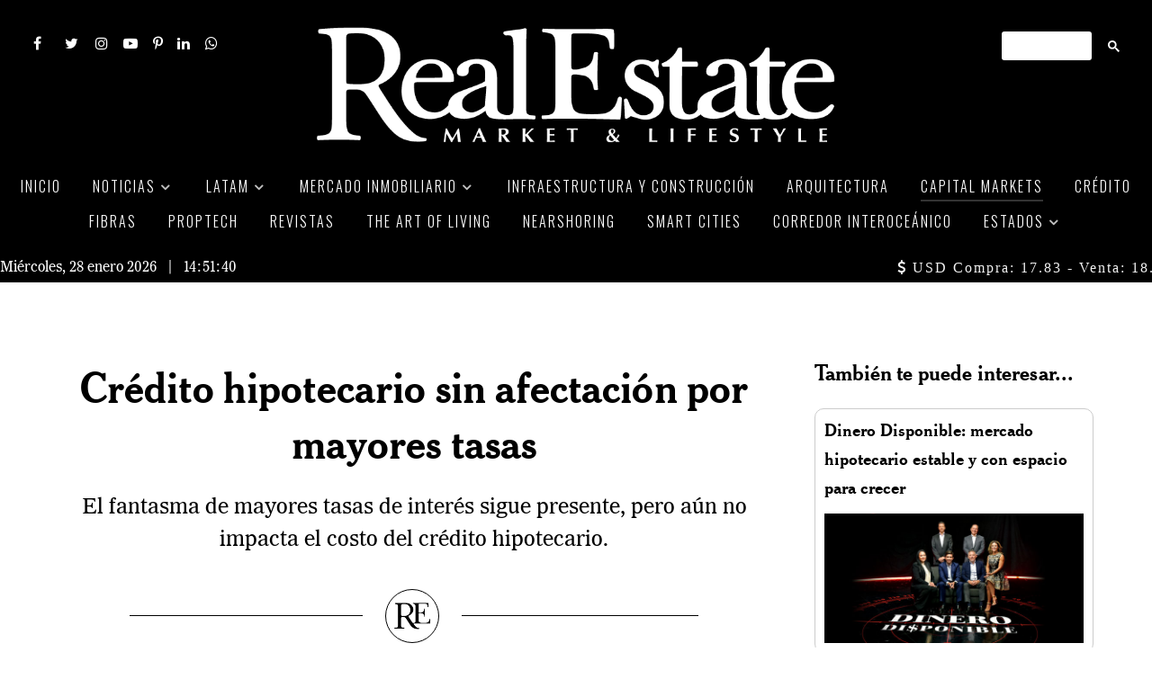

--- FILE ---
content_type: text/html; charset=utf-8
request_url: https://www.realestatemarket.com.mx/capital-markets/18749-credito-hipotecario-sin-afectacion-por-mayores-tasas
body_size: 22194
content:
                <!DOCTYPE html>
<html lang="es-ES" dir="ltr">
        <head>
    
            <meta name="viewport" content="width=device-width, initial-scale=1.0">
        <meta http-equiv="X-UA-Compatible" content="IE=edge" />
                                                <meta name="viewport" content="width=device-width, initial-scale=1" />
                                    

        
            
         <meta charset="utf-8" />
	<base href="https://www.realestatemarket.com.mx/capital-markets/18749-credito-hipotecario-sin-afectacion-por-mayores-tasas" />
	<meta name="keywords" content="Crédito hipotecario, tasas de interés, Enrique Margain, Crédito Hipotecario Scotiabank, Asociación de Bancos de México, movilidad bancaria, portabilidad bancaria, tasas de referencia, tasas de interés FED." />
	<meta name="robots" content="follow, index" />
	<meta name="description" content="El fantasma de mayores tasas de interés sigue presente, pero aún no impacta el costo del crédito hipotecario." />
	<title>Crédito hipotecario sin afectación por mayores tasas</title>
	
	<link href="/plugins/content/postlike/assets/postlike.css" rel="stylesheet" />
	<link href="/plugins/system/rokbox/assets/styles/rokbox.css" rel="stylesheet" />
	<link href="https://www.realestatemarket.com.mx/modules/mod_datetime/tmpl/default.css" rel="stylesheet" />
	<link href="/modules/mod_mh_simple_marquee/tmpl/default.css" rel="stylesheet" />
	<link href="/media/gantry5/assets/css/lightcase.css" rel="stylesheet" />
	<link href="/media/gantry5/engines/nucleus/css-compiled/nucleus.css" rel="stylesheet" />
	<link href="/templates/g5_helium/custom/css-compiled/helium_62.css" rel="stylesheet" />
	<link href="/media/gantry5/assets/css/bootstrap-gantry.css" rel="stylesheet" />
	<link href="/media/gantry5/engines/nucleus/css-compiled/joomla.css" rel="stylesheet" />
	<link href="/media/jui/css/icomoon.css" rel="stylesheet" />
	<link href="/media/gantry5/assets/css/font-awesome.min.css" rel="stylesheet" />
	<link href="/templates/g5_helium/custom/css-compiled/helium-joomla_62.css" rel="stylesheet" />
	<link href="/templates/g5_helium/custom/css-compiled/custom_62.css" rel="stylesheet" />
	<link href="/templates/g5_helium/custom/fonts/cardillac/cardillac.css" rel="stylesheet" />
	<link href="/templates/g5_helium/custom/fonts/fonts2021.css" rel="stylesheet" />
	<link href="https://fonts.googleapis.com/css?family=Oswald:200,300,400,500,600,700" rel="stylesheet" />
	<link href="/templates/g5_helium/custom/scss/animate.css" rel="stylesheet" />
	<style>
#jsemrp_1299_186{margin: auto;}section#g-navigation.h191 {
    background-color: #0E0E0E;
}
section#g-navigation.h191 .g-main-nav,
section#g-navigation.h191 .datetime,
section#g-navigation.h191 .marquee .ticker {
    background-color: #0E0E0E !important;
}
section#g-navigation.h192 {
    background-color: #0E0E0E;
}
section#g-navigation.h192 .g-main-nav,
section#g-navigation.h192 .datetime,
section#g-navigation.h192 .marquee .ticker {
    background-color: #0E0E0E !important;
}
section#g-navigation.h193 {
    background-color: #800091;
}
section#g-navigation.h193 .g-main-nav,
section#g-navigation.h193 .datetime,
section#g-navigation.h193 .marquee .ticker {
    background-color: #C716DE !important;
}
section#g-navigation.h194 {
    background-color: #0E0E0E;
}
section#g-navigation.h194 .g-main-nav,
section#g-navigation.h194 .datetime,
section#g-navigation.h194 .marquee .ticker {
    background-color: #0E0E0E !important;
}
section#g-navigation.h195 {
    /*background-color: #0E0E0E;*/
    background-color: #14282E;
}
section#g-navigation.h195 .g-main-nav,
section#g-navigation.h195 .datetime,
section#g-navigation.h195 .marquee .ticker {
    /*background-color: #0E0E0E 
!important;*/
    background-color: #0E0E0E !important;
}
section#g-navigation.h196 {
    /*background-color: #0E0E0E;*/
    background-color: #0E0E0E;
}
section#g-navigation.h196 .g-main-nav,
section#g-navigation.h196 .datetime,
section#g-navigation.h196 .marquee .ticker {
    /*background-color: #0E0E0E !important;*/
    background-color: #0E0E0E !important;
}
section#g-navigation.h197 {
    background-color: #0E0E0E;
}
section#g-navigation.h197 .g-main-nav,
section#g-navigation.h197 .datetime,
section#g-navigation.h197 .marquee .ticker {
    background-color: #0E0E0E !important;
}
section#g-navigation.h198 {
    background-color: #0E0E0E;
}
section#g-navigation.h198 .g-main-nav,
section#g-navigation.h198 .datetime,
section#g-navigation.h198 .marquee .ticker {
    background-color: #0E0E0E !important;
}
section#g-navigation.h199 {
    background-color: #0E0E0E;
}
section#g-navigation.h199 .g-main-nav,
section#g-navigation.h199 .datetime,
section#g-navigation.h199 .marquee .ticker {
    background-color: #0E0E0E !important;
}
section#g-navigation.h1910 {
    background-color: #0E0E0E;
}
section#g-navigation.h1910 .g-main-nav,
section#g-navigation.h1910 .datetime,
section#g-navigation.h1910 .marquee .ticker {
    background-color: #0E0E0E !important;
}
section#g-navigation.h1911 {
    background-color: #0E0E0E;
}
section#g-navigation.h1911 .g-main-nav,
section#g-navigation.h1911 .datetime,
section#g-navigation.h1911 .marquee .ticker {
    background-color: #0E0E0E !important;
}
section#g-navigation.h1912 {
    background-color: #0E0E0E;
}
section#g-navigation.h1912 .g-main-nav,
section#g-navigation.h1912 .datetime,
section#g-navigation.h1912 .marquee .ticker {
    background-color: #0E0E0E !important;
}
section#g-navigation.h1913 {
    background-color: #0E0E0E;
}
section#g-navigation.h1913 .g-main-nav,
section#g-navigation.h1913 .datetime,
section#g-navigation.h1913 .marquee .ticker {
    background-color: #0E0E0E  !important;
}
section#g-navigation.h1914 {
    background-color: #0E0E0E;
}
section#g-navigation.h1914 .g-main-nav,
section#g-navigation.h1914 .datetime,
section#g-navigation.h1914 .marquee .ticker {
    background-color: #0E0E0E !important;
}
section#g-navigation.h1915 {
    background-color: #0E0E0E;
}
section#g-navigation.h1915 .g-main-nav,
section#g-navigation.h1915 .datetime,
section#g-navigation.h1915 .marquee .ticker {
    background-color: #0E0E0E !important;
}
section#g-navigation.h1916 {
    background-color: #0E0E0E;
}
section#g-navigation.h1916 .g-main-nav,
section#g-navigation.h1916 .datetime,
section#g-navigation.h1916 .marquee .ticker {
    background-color: #0E0E0E !important;
}
section#g-navigation.h1917 {
    background-color: #0E0E0E;
}
section#g-navigation.h1917 .g-main-nav,
section#g-navigation.h1917 .datetime,
section#g-navigation.h1917 .marquee .ticker {
    background-color: #0E0E0E !important;
}
section#g-navigation.h1918 {
    background-color: #0E0E0E;
}
section#g-navigation.h1918 .g-main-nav,
section#g-navigation.h1918 .datetime,
section#g-navigation.h1918 .marquee .ticker {
    background-color: #0E0E0E !important;
}
section#g-navigation.h1919 {
    background-color: #0E0E0E;
}
section#g-navigation.h1919 .g-main-nav,
section#g-navigation.h1919 .datetime,
section#g-navigation.h1919 .marquee .ticker {
    background-color: #0E0E0E !important;
}
section#g-navigation.h1920 {
    background-color: #0E0E0E;
}
section#g-navigation.h1920 .g-main-nav,
section#g-navigation.h1920 .datetime,
section#g-navigation.h1920 .marquee .ticker {
    background-color: #0E0E0E !important;
}
section#g-navigation.h1921 {
    background-color: #0E0E0E;
}
section#g-navigation.h1921 .g-main-nav,
section#g-navigation.h1921 .datetime,
section#g-navigation.h1921 .marquee .ticker {
    background-color: #0E0E0E !important;
}
section#g-navigation.h1922 {
    background-color: #0E0E0E;
}
section#g-navigation.h1922 .g-main-nav,
section#g-navigation.h1922 .datetime,
section#g-navigation.h1922 .marquee .ticker {
    background-color: #0E0E0E !important;
}
section#g-navigation.h1923 {
    background-color: #0E0E0E;
}
section#g-navigation.h1923 .g-main-nav,
section#g-navigation.h1923 .datetime,
section#g-navigation.h1923 .marquee .ticker {
    background-color: #0E0E0E !important;
}
section#g-navigation.h1924 {
    background-color: #0E0E0E;
}
section#g-navigation.h1924 .g-main-nav,
section#g-navigation.h1924 .datetime,
section#g-navigation.h1924 .marquee .ticker {
    background-color: #0E0E0E !important;
}
section#g-navigation.h1925 {
    background-color: #0E0E0E;
}
section#g-navigation.h1925 .g-main-nav,
section#g-navigation.h1925 .datetime,
section#g-navigation.h1925 .marquee .ticker {
    background-color: #0E0E0E !important;
}
section#g-navigation.h1926 {
    background-color: #0E0E0E;
}
section#g-navigation.h1926 .g-main-nav,
section#g-navigation.h1926 .datetime,
section#g-navigation.h1926 .marquee .ticker {
    background-color: #0E0E0E !important;
}
section#g-navigation.h1927 {
    background-color: #0E0E0E;
}
section#g-navigation.h1927 .g-main-nav,
section#g-navigation.h1927 .datetime,
section#g-navigation.h1927 .marquee .ticker {
    background-color: #0E0E0E !important;
}
section#g-navigation.h1928 {
    background-color: #0E0E0E;
}
section#g-navigation.h1928 .g-main-nav,
section#g-navigation.h1928 .datetime,
section#g-navigation.h1928 .marquee .ticker {
    background-color: #0E0E0E !important;
}
section#g-navigation.h1929 {
    background-color: #0E0E0E;
}
section#g-navigation.h1929 .g-main-nav,
section#g-navigation.h1929 .datetime,
section#g-navigation.h1929 .marquee .ticker {
    background-color: #0E0E0E !important;
}
section#g-navigation.h1930 {
    background-color: #0E0E0E;
}
section#g-navigation.h1930 .g-main-nav,
section#g-navigation.h1930 .datetime,
section#g-navigation.h1930 .marquee .ticker {
    background-color: #0E0E0E !important;
}
section#g-navigation.h1931 {
    background-color: #0E0E0E;
}
section#g-navigation.h1931 .g-main-nav,
section#g-navigation.h1931 .datetime,
section#g-navigation.h1931 .marquee .ticker {
    background-color: #0E0E0E !important;
}/*

@keyframes animatedBackground {
  from {
    background-position: 0 0;
  }
  to {
    background-position: 100% 0;
  }
}
section#g-navigation .g-grid:nth-child(2) {
    width: 100%;
    height: 50vh;
    background-image: url(/images/articles/139-30-anios-de-desarrollo-inmobiliario/linea-del-tiempo-edificios.png);
    background-position: 0px 0px;
    background-size: cover;
    animation: animatedBackground 180s linear infinite alternate;
}

*/h1, h2, h3, h4, h5 {
    font-family: "rem-cheltenham", georgia, 'times new roman', times,serif;
    font-weight: 700;
    line-height: 1.3;
    letter-spacing: 0.15px;
}body {
    font-family: rem-imperial, georgia, 'times new roman', times,serif;
    font-weight: 400;
}table th, table td {
    border: 1px solid #dddddd;
}

table tbody > tr:nth-child(odd) > td, table tbody > tr:nth-child(odd) > th {
    background-color: #f9f9f9;
}

table tbody tr:nth-child(2n+1) td, table tbody tr:nth-child(2n+1) th {
    background: #eceff3;
}

.gsc-control-cse table tbody tr:nth-child(2n+1) td, table tbody tr:nth-child(2n+1) th {
    background: transparent;
}

table caption + thead tr:first-child th, table caption + tbody tr:first-child th, table caption + tbody tr:first-child td, table colgroup + thead tr:first-child th, table colgroup + tbody tr:first-child th, table colgroup + tbody tr:first-child td, table thead:first-child tr:first-child th, table tbody:first-child tr:first-child th, table tbody:first-child tr:first-child td {
    border-top: 0;
}

table thead:first-child tr:first-child > th:first-child, table tbody:first-child tr:first-child > td:first-child, table tbody:first-child tr:first-child > th:first-child {
    -webkit-border-top-left-radius: 4px;
    border-top-left-radius: 4px;
    -moz-border-radius-topleft: 4px;
}

table thead:first-child tr:first-child > th:last-child, table tbody:first-child tr:first-child > td:last-child, table tbody:first-child tr:first-child > th:last-child {
    -webkit-border-top-right-radius: 4px;
    border-top-right-radius: 4px;
    -moz-border-radius-topright: 4px;
}dl.article-info dd.createdby {
  display: block;
  text-align: center;
}
dl.article-info dd.createdby span {
  font-weight: 700;
}
span.icon-calendar {
  display: none !important;
}
div.page-header h2 {
  font-size: 3rem;
  line-height: 1.3;
  text-align: center;
}
div.intro p {
  font-size: 1.5rem;
  line-height: 1.5;
  text-align: center;
  font-weight: 300;
}
div.intro p b {
  font-weight: 300;
}
table p {
    text-indent: 0 !important;
}
div[itemprop="articleBody"] p {
  font-size: 1.25rem;
  line-height: 1.3;
  font-weight: 400;
  letter-spacing: 0.15px;
  text-indent: 1rem;
}
div[itemprop="articleBody"] p.first_paragraph {
    text-indent: 0;
}
div[itemprop="articleBody"] p[style] {
    font-weight: 400 !important;
}
div[itemprop="articleBody"] p img {
  display: block;
  margin: 0 auto;
}
span.firstWord {
  font-size: 2rem;
  line-height: 1;
}
.capital_letter {
  float: left;
  font-size: 7rem;
  line-height: 80px;
  padding-top: 4px;
  padding-right: 8px;
  padding-left: 3px;
  padding-bottom: 10px;
  font-family: "rem-cheltenham", georgia, 'times new roman', times,serif;
  font-weight: 700;
}/* Adding Font DomaineDisplay-Regular */

@font-face {
    font-family: 'DomaineDisplay-Regular';
    src: url('../templates/g5_helium/custom/fonts/DomaineDisplayWeb-Regular.eot');
    src: url('../templates/g5_helium/custom/fonts/DomaineDisplayWeb-Regular.eot?#iefix') format('embedded-opentype'),
         url('../templates/g5_helium/custom/fonts/DomaineDisplayWeb-Regular.woff2') format('woff2'),
         url('../templates/g5_helium/custom/fonts/DomaineDisplayWeb-Regular.woff') format('woff'),
         url('../templates/g5_helium/custom/fonts/DomaineDisplayWeb-Regular.ttf') format('truetype'),
         url('../templates/g5_helium/custom/fonts/DomaineDisplayWeb-Regular.svg#DomaineDisplay-Regular') format('svg');
}/* Adding Font DomaineDisplay-RegularItalic */

@font-face {
    font-family: 'DomaineDisplay-RegularItalic';
    src: url('../templates/g5_helium/custom/fonts/DomaineDisplayWeb-RegularItalic.eot');
    src: url('../templates/g5_helium/custom/fonts/DomaineDisplayWeb-RegularItalic.eot?#iefix') format('embedded-opentype'),
         url('../templates/g5_helium/custom/fonts/DomaineDisplayWeb-RegularItalic.woff2') format('woff2'),
         url('../templates/g5_helium/custom/fonts/DomaineDisplayWeb-RegularItalic.woff') format('woff'),
         url('../templates/g5_helium/custom/fonts/DomaineDisplayWeb-RegularItalic.ttf') format('truetype'),
         url('../templates/g5_helium/custom/fonts/DomaineDisplayWeb-RegularItalic.svg#DomaineDisplay-Regular') format('svg');
}/* Adding Font GTWalsheimPro-Light */

@font-face {
    font-family: 'GTWalsheimPro-Light';
    src: url('../templates/g5_helium/custom/fonts/GTWalsheimPro-Light.eot');
    src: url('../templates/g5_helium/custom/fonts/GTWalsheimPro-Light.eot?#iefix') format('embedded-opentype'),
         url('../templates/g5_helium/custom/fonts/GTWalsheimPro-Light.woff2') format('woff2'),
         url('../templates/g5_helium/custom/fonts/GTWalsheimPro-Light.woff') format('woff'),
         url('../templates/g5_helium/custom/fonts/GTWalsheimPro-Light.ttf') format('truetype'),
         url('../templates/g5_helium/custom/fonts/GTWalsheimPro-Light.svg#GTWalsheimPro-Light') format('svg');
}/* Adding Font GTWalsheimPro-Bold */

@font-face {
    font-family: 'GTWalsheimPro-Bold';
    src: url('../templates/g5_helium/custom/fonts/GTWalsheimPro-Bold.eot');
    src: url('../templates/g5_helium/custom/fonts/GTWalsheimPro-Bold.eot?#iefix') format('embedded-opentype'),
         url('../templates/g5_helium/custom/fonts/GTWalsheimPro-Bold.woff2') format('woff2'),
         url('../templates/g5_helium/custom/fonts/GTWalsheimPro-Bold.woff') format('woff'),
         url('../templates/g5_helium/custom/fonts/GTWalsheimPro-Bold.ttf') format('truetype'),
         url('../templates/g5_helium/custom/fonts/GTWalsheimPro-Bold.svg#GTWalsheimPro-Bold') format('svg');
}/* Adding Font Cheltenham BT-Bold Headline */

@font-face {
    font-family: 'CheltenhamBT-BoldHeadline';
    src: url('../templates/g5_helium/custom/fonts/cheltenhambt-boldheadline.eot');
    src: url('../templates/g5_helium/custom/fonts/cheltenhambt-boldheadline.eot?#iefix') format('embedded-opentype'),
         url('../templates/g5_helium/custom/fonts/cheltenhambt-boldheadline.woff2') format('woff2'),
         url('../templates/g5_helium/custom/fonts/cheltenhambt-boldheadline.woff') format('woff'),
         url('../templates/g5_helium/custom/fonts/cheltenhambt-boldheadline.ttf') format('truetype'),
         url('../templates/g5_helium/custom/fonts/cheltenhambt-boldheadline.svg#CheltenhamBT-BoldHeadline') format('svg');
}/* Adding Font Imperial BT-Roman */

@font-face {
    font-family: 'ImperialBT-Roman';
    src: url('../templates/g5_helium/custom/fonts/imperialbt-roman.eot');
    src: url('../templates/g5_helium/custom/fonts/imperialbt-roman.eot?#iefix') format('embedded-opentype'),
         url('../templates/g5_helium/custom/fonts/imperialbt-roman.woff2') format('woff2'),
         url('../templates/g5_helium/custom/fonts/imperialbt-roman.woff') format('woff'),
         url('../templates/g5_helium/custom/fonts/imperialbt-roman.ttf') format('truetype'),
         url('../templates/g5_helium/custom/fonts/imperialbt-roman.svg#ImperialBT-Roman') format('svg');
}/* Adding Font Portrait Bold */

@font-face {
    font-family: 'Portrait-Bold';
    src: url('../templates/g5_helium/custom/fonts/PortraitWebBold.eot');
    src: url('../templates/g5_helium/custom/fonts/PortraitWebBold.eot?#iefix') format('embedded-opentype'),
         url('../templates/g5_helium/custom/fonts/PortraitWebBold.woff') format('woff'),
         url('../templates/g5_helium/custom/fonts/PortraitWebBold.ttf') format('truetype'),
         url('../templates/g5_helium/custom/fonts/PortraitWebBold.svg#Portrait-Bold') format('svg');
}/* Adding Font Portrait Regular */

@font-face {
    font-family: 'Portrait-Regular';
    src: url('../templates/g5_helium/custom/fonts/PortraitWebRegular.eot');
    src: url('../templates/g5_helium/custom/fonts/PortraitWebRegular.eot?#iefix') format('embedded-opentype'),
         url('../templates/g5_helium/custom/fonts/PortraitWebRegular.woff') format('woff'),
         url('../templates/g5_helium/custom/fonts/PortraitWebRegular.ttf') format('truetype'),
         url('../templates/g5_helium/custom/fonts/PortraitWebRegular.svg#Portrait-Regular') format('svg');
}/* Adding Font Darby Sans Semibold */

@font-face {
    font-family: 'Darby-Sans-Semibold';
    src: url('../templates/g5_helium/custom/fonts/Darby-Sans-Text-Web-Semibold.eot');
    src: url('../templates/g5_helium/custom/fonts/Darby-Sans-Text-Web-Semibold.eot?#iefix') format('embedded-opentype'),
         url('../templates/g5_helium/custom/fonts/Darby-Sans-Text-Web-Semibold.woff') format('woff'),
         url('../templates/g5_helium/custom/fonts/Darby-Sans-Text-Web-Semibold.ttf') format('truetype'),
         url('../templates/g5_helium/custom/fonts/Darby-Sans-Text-Web-Semibold.svg#Darby-Sans-Semibold') format('svg');
}/* Adding Font Darby Sans Regular */

@font-face {
    font-family: 'Darby-Sans-Regular';
    src: url('../templates/g5_helium/custom/fonts/Darby-Sans-Text-Web-Regular.eot');
    src: url('../templates/g5_helium/custom/fonts/Darby-Sans-Text-Web-Regular.eot?#iefix') format('embedded-opentype'),
         url('../templates/g5_helium/custom/fonts/Darby-Sans-Text-Web-Regular.woff') format('woff'),
         url('../templates/g5_helium/custom/fonts/Darby-Sans-Text-Web-Regular.ttf') format('truetype'),
         url('../templates/g5_helium/custom/fonts/Darby-Sans-Text-Web-Regular.svg#Darby-Sans-Regular') format('svg');
}.copyrightyannt {
    display:none;
}
.rt-center {
  text-align: center;
}

ul.category.list-striped h3 {
  line-height: 1.3;
}

.list-date {
    font-family: "Merriweather Sans";
    font-weight: 300;
    font-size: 0.6rem;
    line-height: 1.5;
    text-transform: uppercase;
}

.lead {
  font-size: 1.3rem;
}
.g-social a {
    color: #ffffff !important;
}
.nofulltextimage .item-image {
display: none;
}
h6 {
    font-size: 1.6rem;
    line-height: 2.2rem;
    color: black;
    font-weight: bold;
}
h5 {
    font-size: 2rem;
    line-height: 2.5rem;
    color: black;
    font-weight: bold;
    font-style: italic;
}
.photo_caption {
    font-size: 0.8em !important;
    font-style: italic;
    letter-spacing: 0.5px !important;
    display: block;
    line-height: 150% !important;
    margin-top: 5px;
}
.photo_caption small, .credits {
    font-family: Arial,Helvetica,sans-serif;
    text-transform: uppercase;
    font-size: 0.6em;
    font-style: normal;
    display: block;
}
.cull2-l, .cull2-r, .cull {
    font-size: 18px;
    font-weight: 300;
    line-height: 150%;
    margin-bottom: 0;
    color: #444444;
    text-align: center;
    width: 80%;
    margin: 20px auto 20px auto;
}
.cull small {
    display: block;
    text-align: right;
    font-size: 14px;
}
@media (max-width: 480px) {
    .cull2-l, .cull2-r, .cull {
        width: 100%;
    }
}
.mosaic .sprocket-mosaic-item .sprocket-padding {
    min-height: 295px;
}
.mosaic-revistas .sprocket-mosaic-item .sprocket-padding {
    min-height: 420px;
}
@media (max-width: 47.93rem) {
 .sprocket-strips-container.cols-3 li,
 .sprocket-strips-container.cols-4 li,
 .sprocket-strips-container.cols-5 li,
 .sprocket-strips-container.cols-6 li,
 .sprocket-strips-container.cols-7 li,
 .sprocket-strips-container.cols-8 li,
 .sprocket-strips-container.cols-9 li {
  width:100% !important;
 }
 .sprocket-mosaic-columns-1 > li,
 .sprocket-mosaic-columns-2 > li,
 .sprocket-mosaic-columns-3 > li,
 .sprocket-mosaic-columns-4 > li,
 .sprocket-mosaic-columns-5 > li,
 .sprocket-mosaic-columns-6 > li {
  width:100% !important;
 }
}/*google search*/

.gsc-search-button {
    height: 25px !important;
    margin-left: -5px !important;
    margin-top: 0 !important;
    padding: 5px !important;
    width: 25px !important;
    border-radius: 13px !important;
    border: none;
}
.cse input.gsc-search-button, input.gsc-search-button, .cse .gsc-search-button-v2, .gsc-search-button-v2 {
    background-image: none !important;
    background-color: #000000 !important;
	  border-color: #000000 !important;
}
.gsc-input-box input {
    color: #ffffff;
}
.gsc-input input[type="text"]:focus, .gsc-input input[type="text"]:hover {
    box-shadow: none !important;
}
.gsc-input input[type="text"] {
    color: #ffffff;
    background: rgba(255, 255, 255, 0.5) none repeat !important;
}
.gsc-input input[type="text"]:focus {
    color: #000000;
}
.gsst_a {
    display: none !important;
}
td.gsib_a, td.gsib_b {
    padding: 0;
    border: none;
}
table.gsc-input {
    border: none;
}
div.gsc-input-box {
    border: none;
    padding-left: 0.25rem;
    border-radius: 3px;
}
td.gsc-input {
    padding: 0;
    border: 0;
}
.cse .gsc-control-cse, .gsc-control-cse {
  border: none !important;
  background: none !important;
  padding: 0.5rem 0 0 !important;
}
form.gsc-search-box {
  margin: 0 !important;
}
table.gsc-search-box {
  margin: 0 !important;
  border: none !important;
}
.gsc-result .gs-title {
    height: 1.6em !important;
}.at4-share-title {
  font-size: 0.5rem;
  color: #000;
  letter-spacing: 1px;
  text-transform: uppercase;
}.gsc-control-cse .gs-result .gs-title {
  font-family: 'Merriweather' !important;
  font-size: 1.3rem !important;
  color: #323232 !important;
  text-decoration: none !important;
}
.gs-webResult div.gs-visibleUrl-long {
  color: #666 !important;
  font-family: 'Merriweather Sans';
  font-size: 0.8rem
}
.gs-web-image-box-landscape img.gs-image {
  max-width: 150px !important;
  max-height: 150px !important;
}
.gs-image-box.gs-web-image-box.gs-web-image-box-landscape {
    width: 150px !important;
}
.gsc-preview-reviews, .gsc-control-cse .gs-snippet, .gsc-control-cse .gs-promotion em, .gsc-control-cse .gs-snippet, .gsc-control-cse .gs-promotion em {
  font-family: 'Merriweather Sans';
  font-size: 1rem
}
.gsc-table-result td, table.gsc-table-result {
  border: none !important;
}.g-main-nav {
  background-color: #000000;
}
.g-main-nav .g-toplevel > li > .g-menu-item-container, .g-main-nav .g-sublevel > li > .g-menu-item-container {
    font-weight: 300;
    text-align: center;
    font-family: 'Oswald';
    letter-spacing: 2px;
    text-transform: uppercase;
}
#g-navigation .g-main-nav {
    text-align: center;
    font-family: 'Oswald';
    font-size: 0.8rem;
}
.mainmenu .g-content {
    margin: 0;
    padding: 0 0 1rem 0;
}
#g-navigation .g-main-nav .g-toplevel > li {
    margin: 0 1rem;
}.mm-strips h4.sprocket-strips-s-title a {
    font-size: 1rem;
    line-height: 1;
    font-family: 'Roboto Slab';
    font-weight: 400;
    word-break: normal;
    text-transform: initial;
    letter-spacing: 1px;
}
.mm-strips .sprocket-strips-s-infos {
    font-size: 0.75rem;
    font-family: 'Roboto';
    font-weight: 300;
    text-transform: initial;
    letter-spacing: 1px;
}
.mm-strips .sprocket-strips-s-infos span.author {
    font-weight: 500;
}
.mm-strips .sprocket-strips-s-content .readon {
  display: none;
}
.mainmenu ul li.menu-level1 {
    margin: 20px 0;
}
.mainmenu ul li.menu-level1:first-child {
    margin-top: 5px;
}.g-logo.g-logo-helium img, .g-logo.g-logo-helium svg {
    max-height: 150px;
}
.g-logo img, .g-logo svg {
    margin: auto;
}
/*          < Tablet          */
@media (max-width: 47.938rem) {
  #g-navigation .g-social-header .g-social {
    text-align: center !important;
    margin: 0;
    padding: 0;
  }
}#g-navigation .g-social-header .g-social {
    text-align: left;
}.clear {
    clear: both;
}.icon-re-cont {
  border-bottom: 1px solid #000;
  margin-bottom: 50px;
  width: 80%;
  height: 50px;
  display: flex;
  justify-content: center;
  align-items: center;
  margin: 0 auto 80px
}
.icon-re {
  width: 60px;
  height: 60px;
  border: solid 1px #000;
  border-radius: 50%;
  bottom: -25px;
  box-shadow: 0 0 0 25px #fff;
  position: relative;
  background: #fff;
  padding: 9px
}
.icon-re-img {
  width: 40px;
  height: 40px;
  margin: 0;
  padding: 0;
}.postlike {
    text-align: right;
    margin-bottom: 1rem;
}.related_articles .item img {
    width: 100%;
    height: auto;
    margin-top: 10px;
}
.related_articles .item {
    border: 1px solid #ccc;
    border-radius: 10px;
    margin-bottom: 10px;
    padding: 10px;
}
.related_articles .item .title {
    font-family: 'CheltenhamBT-BoldHeadline', 'Times New Roman', Times, serif;
    font-size: 1.2rem;
    line-height: 1.2;
    font-weight: 400;
}h3.contact-form {
  font-size: 2rem;
	text-align: center;
}
.mod_sef_th {
	background: rgba(0, 0, 0, 0);
}
.mod_sef_td {
	padding: 0;
}
.mod_sef input {
	margin: 0;
}
.mod_sef select {
	margin: 0;
	border: 1px solid #cccccc;
}
.mod_sef td {
	border: none;
}
.mod_sef_table {
	border: none;
}
.mod_sef {
    width: 50%;
    margin: 0 auto;
}
@media (max-width: 480px) {
    .mod_sef {
        width: 100%;
    }
}
@media (min-width: 481px) and (max-width: 767px) {
    .mod_sef {
        width: 75%;
    }
}div.intro p.lead a {
    color: #000;
    text-decoration: underline;
}
div[itemprop="articleBody"] a {
    color: #000;
    text-decoration: underline;
}
div.intro p.lead a:hover {
    color: #666;
    text-decoration: none;
}
div[itemprop="articleBody"] a:hover {
    color: #666;
    text-decoration: none;
}.article-gallery a img {
    object-fit: cover;
    width: 300px;
    height: 300px;
    padding: 5px;
}
.desarrollo-gallery a img {
    object-fit: cover;
    width: 250px;
    height: 180px;
    padding: 5px 3px;
}.float-left-40 {
    float: left;
    width: 40%;
    padding: 0 20px 20px 0;
}
@media (max-width: 480px) {
    .float-left-40 {
        float: none;
        width: auto;
        padding: 0;
    }
}
.float-left-50 {
    float: left;
    width: 50%;
    padding: 0 20px 20px 0;
}
@media (max-width: 480px) {
    .float-left-50 {
        float: none;
        width: auto;
        padding: 0;
    }
}

.float-right-40 {
    float: right;
    width: 40%;
    padding: 0 0 20px 20px;
}
@media (max-width: 480px) {
    .float-right-40 {
        float: none;
        width: auto;
        padding: 0;
    }
}
.float-right-50 {
    float: right;
    width: 50%;
    padding: 0 0 20px 20px;
}
@media (max-width: 480px) {
    .float-right-50 {
        float: none;
        width: auto;
        padding: 0;
    }
}p.related {
    width: 80%;
    border: solid 1px;
    margin: 2rem auto;
    padding: 1rem 1rem 1rem 2rem;
    font-size: 1.5rem !important;
    background-color: #dddddd;
    text-decoration: none !important;
}
p.related a {
    text-decoration: none;
    color: #444444;
    text-indent: -1rem;
}
p.related a:before {
    content: 'Te recomendamos: ';
    display: block;
    font-weight: 700;
    font-size: 0.8rem;
    text-transform: uppercase;
    color: #222222;
}.marquee .g-content {
    margin: 0;
    padding: 0;
}
.marquee .ticker {
    padding: 0;
    font-family: 'Roboto';
    font-weight: 300;
    letter-spacing: 2px;
}.news .blognews {
  display: none;
}

.mosaic .sprocket-mosaic-title {
font-size: 1.2rem;
line-height: 1.5;
}
.mosaic .sprocket-mosaic-order {
display: none;
}
.mosaic .sprocket-readmore {
display: none;
}
.mosaic .sprocket-mosaic-tags {
display: none;
}
.mosaic .sprocket-mosaic-title {
margin-bottom: 0;
}
.mosaic .sprocket-mosaic-text {
display: none;
}
.mosaic .sprocket-mosaic-filter li {
    padding: 0 6px;
    font-size: 0.8rem;
    text-transform: uppercase;
    letter-spacing: 1px;
    border-radius: 3px;
}
.mosaic .sprocket-mosaic-loadmore {
    width: 200px;
    height: 55px;
}.section-title .g-page-title-inner h3 {
    font-family: 'Cardillac', Times, Serif;
    font-size: 3rem;
    font-weight: 700;
    margin: 0;
    letter-spacing: 1px;
}.section-videos .sprocket-strips-image-overlay {
  display: -ms-flexbox;
  display: -webkit-flex;
  display: flex;
  -webkit-flex-direction: column;
  -ms-flex-direction: column;
  flex-direction: column;
  -webkit-align-items: center;
  -ms-flex-align: center;
  align-items: center;
  -webkit-justify-content: center;
  -ms-flex-pack: center;
  justify-content: center;
}
.section-videos .sprocket-strips-image-overlay:hover:before {
  color: #2a363b;
  transition: all 0.25s;
}
.section-videos .sprocket-strips-image-overlay:before {
  content: "\f16a";
  font: normal normal normal 14px/1 FontAwesome;
  font-size: 4rem;
  text-rendering: auto;
  color: #000;
  position: absolute;
}
.section-videos .sprocket-strips-content {
  padding: 0;
}
.section-videos h4.sprocket-strips-title {
  margin: 0;
  line-height: 1.5;
}
.section-videos .sprocket-strips-container > li {
    margin: 20px 1% 0;
}
.section-videos .sprocket-strips-pagination {
  margin: 0 0 15px 0;
}
.section-videos .sprocket-strips-pagination li {
  background: rgba(255, 255, 255, 0.7);
}
.section-videos .sprocket-strips-pagination li.active {
  background: #ffffff;
}
.section-videos .sprocket-strips-title a {
  color: #ffffff;
}
.section-videos .sprocket-strips-title a:hover {
  color: rgba(255, 255, 255, 0.7);
}
.section-videos .sprocket-strips-overlay .css-loader-wrapper .css-loader {
    margin-top: -50px;
}.mosaic-videos .sprocket-mosaic-item .sprocket-padding {
    min-height: 320px;
}
.mosaic-videos .sprocket-mosaic-image-container a {
  display: -ms-flexbox;
  display: -webkit-flex;
  display: flex;
  -webkit-flex-direction: column;
  -ms-flex-direction: column;
  flex-direction: column;
  -webkit-align-items: center;
  -ms-flex-align: center;
  align-items: center;
  -webkit-justify-content: center;
  -ms-flex-pack: center;
  justify-content: center;
}
.mosaic-videos .sprocket-mosaic-image-container a:hover:before {
  color: #2a363b;
  transition: all 0.25s;
}
.mosaic-videos .sprocket-mosaic-image-container a:before {
  content: "\f16a";
  font: normal normal normal 14px/1 FontAwesome;
  font-size: 4rem;
  text-rendering: auto;
  color: #000;
  position: absolute;
}
.mosaic-videos .sprocket-mosaic-hover, .mosaic-videos .sprocket-mosaic-hovercontent {
  display: none;
} .index-section {
    font-weight: 700;
    font-size: 1.5em;
    margin-top: 15px;
    margin-bottom: 15px;
    color: #363636;
    border-bottom-style: solid;
    border-bottom-width: thin;
}
.index-item {
    width: 100%;
    font-weight: 300;
}
.index-photo {
    width: 30%;
    float: left;
    margin-right: 1.5%;
    margin-bottom: 20px;
}
.index-item-data {
    width: auto;
    display: table;
}
.index-title {
    margin-bottom: 0;
    font-size: 1.3rem;
    font-weight: 700;
    font-family: 'Roboto Slab';
}
.index-intro {
    margin-bottom: 0;
}
.index-position {
    text-align: center;
    font-size: 0.8rem;
    margin-top: 7px;
    line-height: 1.3;
}
/* responsive */
/*          < Tablet          */
@media (max-width: 47.938rem) {
     .index-photo {
         width: 100%;
         float: none;
         margin: 0;
     }
     .index-item-data {
         text-align: center;
     }
     .index-title {
         margin: 15px 0 0;
         font-size: 1.3rem;
         font-weight: 700;
         font-family: 'Roboto Slab';
     }
}.section-featured .readon {
  display: none;
}
.section-featured .sprocket-features-title {
    font-size: 2rem;
    line-height: 1.5;
}
.section-featured .sprocket-features-desc {
    font-size: 1.2rem;
    line-height: 1.5;
}.section-main .sprocket-features-img-container {
  overflow: hidden;
}
.section-main .sprocket-features-img-container img {
  transition: transform 2s ease;
}
.section-main .sprocket-features-img-container:hover img {
  transform: scale(1.1) rotate(1deg);
}
.section-main .layout-slideshow .sprocket-features-content {
    position: relative;
    bottom: inherit;
    left: inherit;
    width: inherit;
    color: #363636;
    background: none;
    text-align: center;
}
.section-main .layout-slideshow .sprocket-features-title, .home-features .layout-showcase .sprocket-features-title {
    font-size: 1.875rem;
    margin: 0 0 15px 0;
    font-weight: 400 !important;
    font-family: "Roboto Slab";
    line-height: 1.3 !important;
}
.section-main .layout-slideshow .sprocket-features-title:hover, .home-features .layout-showcase .sprocket-features-title:hover {
  text-decoration: underline;
}
.section-main .layout-slideshow .sprocket-features-desc, .home-features .layout-showcase .sprocket-features-desc {
    font-family: 'Roboto';
    font-weight: 400;
    font-size: 1.25rem;
    line-height: 1.3;
    color: #6e6e6e;
}
.section-main .sprocket-features-infos {
    font-family: 'Roboto';
    font-weight: 300;
    font-size: 0.75rem;
    line-height: 1.3;
    color: #6e6e6e;
}
.section-main .sprocket-features-infos .author {
  font-weight: 500;
}
.section-main .sprocket-features-infos {
  margin: 15px 0;
}
.section-main .readon {
    display: none;
}

.blog-1-a .home-features .layout-slideshow .sprocket-features-title, .blog-1-b .home-features .layout-slideshow .sprocket-features-title, .blog-2-a .home-features .layout-showcase .sprocket-features-title,
.blog-5-a .home-features .layout-showcase .sprocket-features-title {
    font-size: 1.8rem;
}
.blog-2-a .g-content, .blog-5-a .g-content {
  margin-top: 0;
  padding-top: 0
}
.home-features .layout-showcase {
  margin: 0.625rem;
  padding: 0.938rem;
}
.blog-2-a .layout-showcase .sprocket-features-img-container, .blog-5-a .layout-showcase .sprocket-features-img-container {
    width: 65%;
}
.blog-2-a .layout-showcase .sprocket-features-content, .blog-5-a .layout-showcase .sprocket-features-content {
    width: 35%;
}
.blog-4-a .platform-content {
  margin-top: 0;
  padding-top: 0
}

.home-strips h4.sprocket-strips-p-title { 
  line-height: 1.6;
  font-size: 1.15rem
}
.home-strips h4.sprocket-strips-p-title a { 
  font-weight: 400;
}
.home-strips .readon {
    display: none;
}
.cover-a {
  border-right: 1px #bbb solid
}
.cover-b .sprocket-strips-container > li {
    margin: 0 0 10px 0;
}
.cover-a .g-content, .cover-b .g-content {
    margin-bottom: 0;
    padding-bottom: 0;
}.country-profile {
    width: 100%
}
.couuntry-info {
    width: 100%;
}
.country-profile .country-info {
    font-size: 0.9rem;
    line-height: 1.2;
}
.country-profile .country-info-title {
    font-size: 1rem;
    text-align: center;
}
.country-profile .country-info-map {
    text-align: center;
}
.country-profile .country-info-data ul {
    margin-top: 0;
    margin-bottom: 0;
}
.country-profile .country-info-item {
    width: 50%;
    font-weight: 700;
}
.country-profile .country-info-item small {
    width: 50%;
    font-weight: 400;
}
.country-profile .country-info-daata {
    width: 50%;
}.strips-logos.strip-logos-latam::before {
    content: "Nos acompañan...";
    width: 100%;
    text-align: left;
    font-weight: 700;
    font-size: 1.8rem;
    display: block;
}
.strips-logos .sprocket-strips-content .sprocket-strips-infos {
    display: none;
}
.strips-logos .sprocket-strips-content .readon {
    display: none;
}
	</style>
	<script type="application/json" class="joomla-script-options new">{"csrf.token":"8f4b84ba5e07de7bd1b4afd41a1cb90c","system.paths":{"root":"","base":""}}</script>
	<script src="/media/jui/js/jquery.min.js?5deaf2c2d1881d7d728fc155bdc91c9a"></script>
	<script src="/media/jui/js/jquery-noconflict.js?5deaf2c2d1881d7d728fc155bdc91c9a"></script>
	<script src="/media/jui/js/jquery-migrate.min.js?5deaf2c2d1881d7d728fc155bdc91c9a"></script>
	<script src="https://www.realestatemarket.com.mx/plugins/system/iasj/jquery-ias.min.js"></script>
	<script src="/media/jui/js/bootstrap.min.js?5deaf2c2d1881d7d728fc155bdc91c9a"></script>
	<script src="/media/system/js/caption.js?5deaf2c2d1881d7d728fc155bdc91c9a"></script>
	<script src="/media/system/js/core.js?5deaf2c2d1881d7d728fc155bdc91c9a"></script>
	<script src="/media/system/js/mootools-core.js?5deaf2c2d1881d7d728fc155bdc91c9a"></script>
	<script src="/media/system/js/mootools-more.js?5deaf2c2d1881d7d728fc155bdc91c9a"></script>
	<script src="/plugins/system/rokbox/assets/js/rokbox.js"></script>
	<script src="/modules/mod_mh_simple_marquee/tmpl/jquery.marquee.js"></script>
	<script src="https://ajax.googleapis.com/ajax/libs/swfobject/2.2/swfobject.js"></script>
	<script src="/modules/mod_novarp/js/cycle.js"></script>
	<script src="https://www.googletagmanager.com/gtag/js?id=UA-28492185-1" async></script>
	<script src="/templates/g5_helium/custom/js/wow-init.js"></script>
	<script src="/templates/g5_helium/custom/js/wow.js"></script>
	<script src="//script.crazyegg.com/pages/scripts/0073/6786.js" async></script>
	<script>
jQuery_check = jQuery.noConflict();  var ias = jQuery.ias({
                                        container:  '.g-content',
                                        item:       '.result-title',
                                        pagination: '.pagination',
                                        next:       '.pagination-next a.pagenav,a[title=\'Next\'].pagenav,li:nth-last-child(2) a.pagenav'
                                      });
                        
                                        // Adds a link which has to be clicked to load the next page
                                        ias.extension(new IASTriggerExtension({
                                            text: 'Cargar más',
                                            html: ' <div class="iasj-trigger" style="text-align: center; display: block; width: 100%; float: left; cursor: pointer;"><a>{text}</a></div>',
                                            offset: 50
                                        }));
                                        // Adds a loader image which is displayed during loading
                                        ias.extension(new IASSpinnerExtension({  src: 'images/spinner.gif', html: '<div class="iasj-spinner" style="text-align: center;  clear: both;  "><img style=" width: 100px; height: auto; " src="/{src}"/></div>'
                                        })); 
                                       
                                        // Adds a text when there are no more pages left to load
                                        ias.extension(new IASNoneLeftExtension({
                                            text: '.', 
                                            html: '<div class="iasj-noneleft" style="text-align: center; clear: both; ">{text}</div>'
                                        }));
                                        ;
                    
                    
	function PLVote(select,id,i,total_count){
	var currentURL = window.location;
	var live_site = currentURL.protocol+'//'+currentURL.host;
	var msg = document.getElementById('msg_'+id);
	if(select == 0){			
		var info = document.getElementById('postlike_dis_'+id);
	}	
	if(select == 1){
		var info = document.getElementById('postlike_'+id);
	}
	var text = info.innerHTML;
	if (info.className != 'postlike-info voted') {
		var ajax=new XMLHttpRequest();
		ajax.onreadystatechange=function() {
		var response;
			if(ajax.readyState==4){		
					response = ajax.responseText;
					if(response=='thanks') msg.innerHTML = 'Gracias por votar';
					if(response=='login') msg.innerHTML = 'Por favor regístrate para poder votar';
					if(response=='voted') msg.innerHTML = 'Tu ya votaste';
					
					if(response=='thanks'){
						text = '';
						var newtotal  = total_count+1;
						text += newtotal;
						info.innerHTML = text;
					}
			}
		}
ajax.open("GET",
live_site+"/plugins/content/postlike/assets/ajax.php?select="+select+"&task=vote&user_rating="+i+"&cid="+id,
true);
		ajax.send(0);
	}
	info.className = 'postlike-info voted';
}
			jQuery(function($){ initTooltips(); $("body").on("subform-row-add", initTooltips); function initTooltips (event, container) { container = container || document;$(container).find(".hasTooltip").tooltip({"html": true,"container": "body"});} });jQuery(window).on('load',  function() {
				new JCaption('img.caption');
			});if (typeof RokBoxSettings == 'undefined') RokBoxSettings = {pc: '100'};var $MRPJSE = jQuery.noConflict();
        $MRPJSE(window).ready(function() {
            $MRPJSE('#jsemrp_1299_186').cycle(
                {
                    width: 970,
            height: 250,
            center: false,
            aspect: true,
                    fx: 'fade',
                    timeoutFn: calculateTimeout_mrp_1299_186,
                    remCycle: false,
                    after: afterCallback_mrp_1299_186
                }
            );
	   });
	   var timeouts_mrp_1299_186 = [15000, 15000];
        function calculateTimeout_mrp_1299_186(currElement, nextElement, opts, isForward) {
    	   var index_mrp_1299_186 = opts.currSlide; return timeouts_mrp_1299_186[index_mrp_1299_186];
        }
        
        function afterCallback_mrp_1299_186(currElement, nextElement, opts, isForward){
            if (nextElement.id != ""){
                $MRPJSE.ajax({
                    type: "GET",
                    url: "/modules/mod_novarp/track.php?track=" + nextElement.id,
                    cache: false
                });
            }
        }      window.dataLayer = window.dataLayer || [];
      function gtag(){dataLayer.push(arguments);}
      gtag('js', new Date());

      gtag('config', 'UA-28492185-1');

          
	</script>
	<meta name="twitter:title" content="Crédito hipotecario sin afectación por mayores tasas">
<meta name="twitter:card" content="summary_large_image">
<meta name="twitter:site" content="@realestateearth/">
<meta name="twitter:creator" content="@realestateearth">
<meta name="twitter:url" content="https://www.realestatemarket.com.mx/capital-markets/18749-credito-hipotecario-sin-afectacion-por-mayores-tasas"/>
<meta name="twitter:description" content="El fantasma de mayores tasas de interés sigue presente, pero aún no impacta el costo del crédito hipotecario."/>
<meta name="twitter:image" content="https://www.realestatemarket.com.mx/images/articles/107-funo/00-img-intro/192-credito.jpg">
<meta property="og:title" content="Crédito hipotecario sin afectación por mayores tasas"/>
<meta property="og:type" content="article"/>
<meta property="og:image" content="https://www.realestatemarket.com.mx/images/articles/107-funo/00-img-intro/192-credito.jpg"/>
<meta property="og:image:width" content="600" />
<meta property="og:image:height" content="300" />
<meta property="og:image:alt" content="El fantasma de mayores tasas de interés sigue presente, pero aún no impacta el costo del crédito hipotecario." />
<meta property="og:url" content="https://www.realestatemarket.com.mx/capital-markets/18749-credito-hipotecario-sin-afectacion-por-mayores-tasas"/>
<meta property="og:email" content="contacto@realestatemarket.com.mx"/>
<meta property="og:site_name" content="Real Estate Market & Lifestyle"/>
<meta property="fb:admins" content="211606422293661"/>
<meta property="fb:app_id" content="1401642033708342"/>
<meta property="og:description" content="El fantasma de mayores tasas de interés sigue presente, pero aún no impacta el costo del crédito hipotecario."/>

    
                    <!-- Google Tag Manager -->
<script>(function(w,d,s,l,i){w[l]=w[l]||[];w[l].push({'gtm.start':
new Date().getTime(),event:'gtm.js'});var f=d.getElementsByTagName(s)[0],
j=d.createElement(s),dl=l!='dataLayer'?'&l='+l:'';j.async=true;j.src=
'https://www.googletagmanager.com/gtm.js?id='+i+dl;f.parentNode.insertBefore(j,f);
})(window,document,'script','dataLayer','GTM-PTSGQ9L2');</script>
<!-- End Google Tag Manager -->

<!-- Google tag (gtag.js) -->
<script async src="https://www.googletagmanager.com/gtag/js?id=G-VQNX0SNE8G"></script>
<script>
  window.dataLayer = window.dataLayer || [];
  function gtag(){dataLayer.push(arguments);}
  gtag('js', new Date());

  gtag('config', 'G-VQNX0SNE8G');
</script>

<!-- Google tag (ads) -->
<script async src="https://pagead2.googlesyndication.com/pagead/js/adsbygoogle.js?client=ca-pub-3349102001842210"
     crossorigin="anonymous"></script>
            
<link href="/templates/rt_stratos/favicon.ico" rel="shortcut icon" type="image/vnd.microsoft.icon" />
<link rel="apple-touch-icon-precomposed" sizes="144x144" href="/templates/rt_stratos/apple-touch-icon-144x144-precomposed.png" />
<link rel="apple-touch-icon-precomposed" sizes="114x114" href="/templates/rt_stratos/apple-touch-icon-114x114-precomposed.png" />
<link rel="apple-touch-icon-precomposed" sizes="72x72" href="/templates/rt_stratos/apple-touch-icon-72x72-precomposed.png" />
<link rel="apple-touch-icon-precomposed" href="/templates/rt_stratos/apple-touch-icon-precomposed.png" /></head>

    <body class="gantry g-helium-style site com_content view-article no-layout no-task dir-ltr nofulltextimage itemid-478 outline-62 g-offcanvas-left g-default g-style-preset4">
        	 <!-- Google Tag Manager (noscript) -->
<noscript><iframe src="https://www.googletagmanager.com/ns.html?id=GTM-PTSGQ9L2"
height="0" width="0" style="display:none;visibility:hidden"></iframe></noscript>
<!-- End Google Tag Manager (noscript) -->
                    

        <div id="g-offcanvas"  data-g-offcanvas-swipe="0" data-g-offcanvas-css3="1">
                        <div class="g-grid">                        

        <div class="g-block size-100">
             <div id="mobile-menu-6245-particle" class="g-content g-particle">            <div id="g-mobilemenu-container" data-g-menu-breakpoint="48rem"></div>
            </div>
        </div>
            </div>
    </div>
        <div id="g-page-surround">
            <div class="g-offcanvas-hide g-offcanvas-toggle" role="navigation" data-offcanvas-toggle aria-controls="g-offcanvas" aria-expanded="false"><i class="fa fa-fw fa-bars"></i></div>                        

                                            
                <section id="g-navigation">
                                        <div class="g-grid">                        

        <div class="g-block size-100">
             <div class="g-system-messages">
                                            <div id="system-message-container">
    </div>

            
    </div>
        </div>
            </div>
                            <div class="g-grid">                        

        <div class="g-block size-25 g-social-header">
             <div id="social-8380-particle" class="g-content g-particle">            <div class="g-social ">
                                            <a href="https://www.facebook.com/RealEstate.Market.Lifestyle" target="_blank" rel="noopener noreferrer">
                <span class="fa fa-facebook fa-fw"></span>                <span class="g-social-text"></span>            </a>
                                            <a href="https://twitter.com/realestateearth/" target="_blank" rel="noopener noreferrer">
                <span class="fa fa-twitter fa-fw"></span>                <span class="g-social-text"></span>            </a>
                                            <a href="https://www.instagram.com/realestatemx/" target="_blank" rel="noopener noreferrer">
                <span class="fa fa-instagram"></span>                <span class="g-social-text"></span>            </a>
                                            <a href="https://www.youtube.com/user/RealEstateWorldMedia" target="_blank" rel="noopener noreferrer">
                <span class="fa fa-youtube-play"></span>                <span class="g-social-text"></span>            </a>
                                            <a href="https://es.pinterest.com/RealEstateMedia/" target="_blank" rel="noopener noreferrer">
                <span class="fa fa-pinterest-p"></span>                <span class="g-social-text"></span>            </a>
                                            <a href="https://www.linkedin.com/company/real-estate-market&amp;lifestyle/" target="_blank" rel="noopener noreferrer">
                <span class="fa fa-linkedin"></span>                <span class="g-social-text"></span>            </a>
                                            <a href="https://whatsapp.com/channel/0029VarlndyDjiOjWd0nLJ3r " target="_blank" rel="noopener noreferrer">
                <span class="fa fa-whatsapp"></span>                <span class="g-social-text"></span>            </a>
            </div>
            </div>
        </div>
                    

        <div class="g-block size-50">
             <div id="logo-5037-particle" class="g-content g-particle">            <a href="/" target="_self" title="" aria-label="" rel="home" class="g-logo g-logo-helium">
                        <img src="/images/logo-real-estate-2019.png" style="max-height: 250px" alt="" />
            </a>
            </div>
        </div>
                    

        <div class="g-block size-10">
             <div class="spacer"></div>
        </div>
                    

        <div class="g-block size-15 header-search">
             <div id="custom-1662-particle" class="g-content g-particle">            <script async src="https://cse.google.com/cse.js?cx=017361123659394207601:kpau7i_nth4"></script>
<div class="gcse-search"></div>
            </div>
        </div>
            </div>
                            <div class="g-grid">                        

        <div class="g-block size-100 mainmenu">
             <div id="menu-7864-particle" class="g-content g-particle">            <nav class="g-main-nav" data-g-hover-expand="true">
        <ul class="g-toplevel">
                                                                                                                
        
                
        
                
        
        <li class="g-menu-item g-menu-item-type-component g-menu-item-706 g-standard  ">
                            <a class="g-menu-item-container" href="/">
                                                                <span class="g-menu-item-content">
                                    <span class="g-menu-item-title">Inicio</span>
            
                    </span>
                                                </a>
                                </li>
    
                                                                                                
        
                
        
                
        
        <li class="g-menu-item g-menu-item-type-component g-menu-item-102 g-parent g-standard g-menu-item-link-parent ">
                            <a class="g-menu-item-container" href="/noticias">
                                                                <span class="g-menu-item-content">
                                    <span class="g-menu-item-title">Noticias</span>
            
                    </span>
                    <span class="g-menu-parent-indicator" data-g-menuparent=""></span>                            </a>
                                                                            <ul class="g-dropdown g-inactive g-fade g-dropdown-center">
            <li class="g-dropdown-column">
                        <div class="g-grid">
                        <div class="g-block size-100">
            <ul class="g-sublevel">
                <li class="g-level-1 g-go-back">
                    <a class="g-menu-item-container" href="#" data-g-menuparent=""><span>Back</span></a>
                </li>
                                                                                                                    
        
                
        
                
        
        <li class="g-menu-item g-menu-item-type-component g-menu-item-103  visible-phone">
                            <a class="g-menu-item-container" href="/noticias/infraestructura-y-construccion">
                                                                <span class="g-menu-item-content">
                                    <span class="g-menu-item-title">Infraestructura y construcción</span>
            
                    </span>
                                                </a>
                                </li>
    
                                                                                                
        
                
        
                
        
        <li class="g-menu-item g-menu-item-type-component g-menu-item-682  visible-phone">
                            <a class="g-menu-item-container" href="/noticias/economia-y-politica">
                                                                <span class="g-menu-item-content">
                                    <span class="g-menu-item-title">Economía y política</span>
            
                    </span>
                                                </a>
                                </li>
    
                                                                                                
        
                
        
                
        
        <li class="g-menu-item g-menu-item-type-component g-menu-item-268  visible-phone">
                            <a class="g-menu-item-container" href="/noticias/capital-markets">
                                                                <span class="g-menu-item-content">
                                    <span class="g-menu-item-title">Capital markets</span>
            
                    </span>
                                                </a>
                                </li>
    
                                                                                                
        
                
        
                
        
        <li class="g-menu-item g-menu-item-type-component g-menu-item-269  visible-phone">
                            <a class="g-menu-item-container" href="/noticias/arquitectura">
                                                                <span class="g-menu-item-content">
                                    <span class="g-menu-item-title">Arquitectura</span>
            
                    </span>
                                                </a>
                                </li>
    
                                                                                                
        
                
        
                
        
        <li class="g-menu-item g-menu-item-type-component g-menu-item-260 g-parent g-menu-item-link-parent visible-phone">
                            <a class="g-menu-item-container" href="/noticias/mercado-inmobiliario">
                                                                <span class="g-menu-item-content">
                                    <span class="g-menu-item-title">Mercado inmobiliario</span>
            
                    </span>
                    <span class="g-menu-parent-indicator" data-g-menuparent=""></span>                            </a>
                                                                            <ul class="g-dropdown g-inactive g-fade g-dropdown-right">
            <li class="g-dropdown-column">
                        <div class="g-grid">
                        <div class="g-block size-100">
            <ul class="g-sublevel">
                <li class="g-level-2 g-go-back">
                    <a class="g-menu-item-container" href="#" data-g-menuparent=""><span>Back</span></a>
                </li>
                                                                                                                    
        
                
        
                
        
        <li class="g-menu-item g-menu-item-type-component g-menu-item-261  ">
                            <a class="g-menu-item-container" href="/noticias/mercado-inmobiliario/vivienda">
                                                                <span class="g-menu-item-content">
                                    <span class="g-menu-item-title">Vivienda</span>
            
                    </span>
                                                </a>
                                </li>
    
                                                                                                
        
                
        
                
        
        <li class="g-menu-item g-menu-item-type-component g-menu-item-262  ">
                            <a class="g-menu-item-container" href="/noticias/mercado-inmobiliario/oficinas">
                                                                <span class="g-menu-item-content">
                                    <span class="g-menu-item-title">Oficinas</span>
            
                    </span>
                                                </a>
                                </li>
    
                                                                                                
        
                
        
                
        
        <li class="g-menu-item g-menu-item-type-component g-menu-item-263  ">
                            <a class="g-menu-item-container" href="/noticias/mercado-inmobiliario/industriales">
                                                                <span class="g-menu-item-content">
                                    <span class="g-menu-item-title">Industriales</span>
            
                    </span>
                                                </a>
                                </li>
    
                                                                                                
        
                
        
                
        
        <li class="g-menu-item g-menu-item-type-component g-menu-item-264  ">
                            <a class="g-menu-item-container" href="/noticias/mercado-inmobiliario/turisticos">
                                                                <span class="g-menu-item-content">
                                    <span class="g-menu-item-title">Turísticos</span>
            
                    </span>
                                                </a>
                                </li>
    
                                                                                                
        
                
        
                
        
        <li class="g-menu-item g-menu-item-type-component g-menu-item-265  ">
                            <a class="g-menu-item-container" href="/noticias/mercado-inmobiliario/urbanismo">
                                                                <span class="g-menu-item-content">
                                    <span class="g-menu-item-title">Urbanismo</span>
            
                    </span>
                                                </a>
                                </li>
    
                                                                                                
        
                
        
                
        
        <li class="g-menu-item g-menu-item-type-component g-menu-item-266  ">
                            <a class="g-menu-item-container" href="/noticias/mercado-inmobiliario/industria">
                                                                <span class="g-menu-item-content">
                                    <span class="g-menu-item-title">Industria</span>
            
                    </span>
                                                </a>
                                </li>
    
                                                                                                
        
                
        
                
        
        <li class="g-menu-item g-menu-item-type-component g-menu-item-267  ">
                            <a class="g-menu-item-container" href="/noticias/mercado-inmobiliario/comercial">
                                                                <span class="g-menu-item-content">
                                    <span class="g-menu-item-title">Comercial</span>
            
                    </span>
                                                </a>
                                </li>
    
    
            </ul>
        </div>
            </div>

            </li>
        </ul>
            </li>
    
                                                                                                
        
                
        
                
        
        <li class="g-menu-item g-menu-item-type-component g-menu-item-621  visible-phone">
                            <a class="g-menu-item-container" href="/noticias/materiales-de-la-industria">
                                                                <span class="g-menu-item-content">
                                    <span class="g-menu-item-title">Materiales de la industria</span>
            
                    </span>
                                                </a>
                                </li>
    
                                                                                                
        
                
        
                
        
        <li class="g-menu-item g-menu-item-type-component g-menu-item-271  visible-phone">
                            <a class="g-menu-item-container" href="/noticias/turismo">
                                                                <span class="g-menu-item-content">
                                    <span class="g-menu-item-title">Turismo</span>
            
                    </span>
                                                </a>
                                </li>
    
                                                                                                
        
                
        
                
        
        <li class="g-menu-item g-menu-item-type-component g-menu-item-622  visible-phone">
                            <a class="g-menu-item-container" href="/noticias/interiorismo-y-home-design">
                                                                <span class="g-menu-item-content">
                                    <span class="g-menu-item-title">Interiorismo y home design</span>
            
                    </span>
                                                </a>
                                </li>
    
                                                                                                
        
                
        
                
        
        <li class="g-menu-item g-menu-item-type-component g-menu-item-272  visible-phone">
                            <a class="g-menu-item-container" href="/noticias/arte">
                                                                <span class="g-menu-item-content">
                                    <span class="g-menu-item-title">Arte</span>
            
                    </span>
                                                </a>
                                </li>
    
                                                                                                
        
                
        
                
        
        <li class="g-menu-item g-menu-item-type-component g-menu-item-1011  ">
                            <a class="g-menu-item-container" href="/noticias/mas-leidas">
                                                                <span class="g-menu-item-content">
                                    <span class="g-menu-item-title">Más leídas</span>
            
                    </span>
                                                </a>
                                </li>
    
                                                                                                
        
                
        
                
        
        <li class="g-menu-item g-menu-item-type-component g-menu-item-1013  ">
                            <a class="g-menu-item-container" href="/noticias/tendencia">
                                                                <span class="g-menu-item-content">
                                    <span class="g-menu-item-title">Tendencia</span>
            
                    </span>
                                                </a>
                                </li>
    
                                                                                                
        
                
        
                
        
        <li class="g-menu-item g-menu-item-type-component g-menu-item-1014  ">
                            <a class="g-menu-item-container" href="/noticias/nacionales">
                                                                <span class="g-menu-item-content">
                                    <span class="g-menu-item-title">Nacionales</span>
            
                    </span>
                                                </a>
                                </li>
    
                                                                                                
        
                
        
                
        
        <li class="g-menu-item g-menu-item-type-component g-menu-item-1015  ">
                            <a class="g-menu-item-container" href="/noticias/internacionales">
                                                                <span class="g-menu-item-content">
                                    <span class="g-menu-item-title">Internacionales</span>
            
                    </span>
                                                </a>
                                </li>
    
                                                                                                
        
                
        
                
        
        <li class="g-menu-item g-menu-item-type-component g-menu-item-1016  visible-phone hidden">
                            <a class="g-menu-item-container" href="/noticias/andres-manuel-lopez-obrador">
                                                                <span class="g-menu-item-content">
                                    <span class="g-menu-item-title">Andres Manuel López Obrador</span>
            
                    </span>
                                                </a>
                                </li>
    
                                                                                                
        
                
        
                
        
        <li class="g-menu-item g-menu-item-type-component g-menu-item-1017  visible-phone hidden">
                            <a class="g-menu-item-container" href="/noticias/claudia-sheinbaum-pardo">
                                                                <span class="g-menu-item-content">
                                    <span class="g-menu-item-title">Claudia Sheinbaum Pardo</span>
            
                    </span>
                                                </a>
                                </li>
    
                                                                                                
        
                
        
                
        
        <li class="g-menu-item g-menu-item-type-component g-menu-item-1018  visible-phone hidden">
                            <a class="g-menu-item-container" href="/noticias/obras-canceladas">
                                                                <span class="g-menu-item-content">
                                    <span class="g-menu-item-title">Obras canceladas</span>
            
                    </span>
                                                </a>
                                </li>
    
                                                                                                
        
                
        
                
        
        <li class="g-menu-item g-menu-item-type-component g-menu-item-1044  visible-phone hidden">
                            <a class="g-menu-item-container" href="/noticias/coronavirus">
                                                                <span class="g-menu-item-content">
                                    <span class="g-menu-item-title">Coronavirus</span>
            
                    </span>
                                                </a>
                                </li>
    
    
            </ul>
        </div>
            </div>

            </li>
        </ul>
            </li>
    
                                                                                                
        
                
        
                
        
        <li class="g-menu-item g-menu-item-type-component g-menu-item-1045 g-parent g-standard g-menu-item-link-parent ">
                            <a class="g-menu-item-container" href="/latam">
                                                                <span class="g-menu-item-content">
                                    <span class="g-menu-item-title">Latam</span>
            
                    </span>
                    <span class="g-menu-parent-indicator" data-g-menuparent=""></span>                            </a>
                                                                            <ul class="g-dropdown g-inactive g-fade g-dropdown-right">
            <li class="g-dropdown-column">
                        <div class="g-grid">
                        <div class="g-block size-100">
            <ul class="g-sublevel">
                <li class="g-level-1 g-go-back">
                    <a class="g-menu-item-container" href="#" data-g-menuparent=""><span>Back</span></a>
                </li>
                                                                                                                    
        
                
        
                
        
        <li class="g-menu-item g-menu-item-type-component g-menu-item-1058 g-parent g-menu-item-link-parent ">
                            <a class="g-menu-item-container" href="/latam/paises">
                                                                <span class="g-menu-item-content">
                                    <span class="g-menu-item-title">Países</span>
            
                    </span>
                    <span class="g-menu-parent-indicator" data-g-menuparent=""></span>                            </a>
                                                                            <ul class="g-dropdown g-inactive g-fade g-dropdown-right">
            <li class="g-dropdown-column">
                        <div class="g-grid">
                        <div class="g-block size-100">
            <ul class="g-sublevel">
                <li class="g-level-2 g-go-back">
                    <a class="g-menu-item-container" href="#" data-g-menuparent=""><span>Back</span></a>
                </li>
                                                                                                                    
        
                
        
                
        
        <li class="g-menu-item g-menu-item-type-component g-menu-item-1048  ">
                            <a class="g-menu-item-container" href="/latam/paises/chile">
                                                                <span class="g-menu-item-content">
                                    <span class="g-menu-item-title">Chile</span>
            
                    </span>
                                                </a>
                                </li>
    
                                                                                                
        
                
        
                
        
        <li class="g-menu-item g-menu-item-type-component g-menu-item-1056  ">
                            <a class="g-menu-item-container" href="/latam/paises/costa-rica">
                                                                <span class="g-menu-item-content">
                                    <span class="g-menu-item-title">Costa Rica</span>
            
                    </span>
                                                </a>
                                </li>
    
                                                                                                
        
                
        
                
        
        <li class="g-menu-item g-menu-item-type-component g-menu-item-1054  ">
                            <a class="g-menu-item-container" href="/latam/paises/guatemala">
                                                                <span class="g-menu-item-content">
                                    <span class="g-menu-item-title">Guatemala</span>
            
                    </span>
                                                </a>
                                </li>
    
                                                                                                
        
                
        
                
        
        <li class="g-menu-item g-menu-item-type-component g-menu-item-1046  ">
                            <a class="g-menu-item-container" href="/latam/paises/argentina">
                                                                <span class="g-menu-item-content">
                                    <span class="g-menu-item-title">Argentina</span>
            
                    </span>
                                                </a>
                                </li>
    
                                                                                                
        
                
        
                
        
        <li class="g-menu-item g-menu-item-type-component g-menu-item-1051  ">
                            <a class="g-menu-item-container" href="/latam/paises/peru">
                                                                <span class="g-menu-item-content">
                                    <span class="g-menu-item-title">Perú</span>
            
                    </span>
                                                </a>
                                </li>
    
                                                                                                
        
                
        
                
        
        <li class="g-menu-item g-menu-item-type-component g-menu-item-1055  ">
                            <a class="g-menu-item-container" href="/latam/paises/ecuador">
                                                                <span class="g-menu-item-content">
                                    <span class="g-menu-item-title">Ecuador</span>
            
                    </span>
                                                </a>
                                </li>
    
                                                                                                
        
                
        
                
        
        <li class="g-menu-item g-menu-item-type-component g-menu-item-1047  ">
                            <a class="g-menu-item-container" href="/latam/paises/brasil">
                                                                <span class="g-menu-item-content">
                                    <span class="g-menu-item-title">Brasil</span>
            
                    </span>
                                                </a>
                                </li>
    
                                                                                                
        
                
        
                
        
        <li class="g-menu-item g-menu-item-type-component g-menu-item-1049  ">
                            <a class="g-menu-item-container" href="/latam/paises/colombia">
                                                                <span class="g-menu-item-content">
                                    <span class="g-menu-item-title">Colombia</span>
            
                    </span>
                                                </a>
                                </li>
    
                                                                                                
        
                
        
                
        
        <li class="g-menu-item g-menu-item-type-component g-menu-item-1050  ">
                            <a class="g-menu-item-container" href="/latam/paises/mexico">
                                                                <span class="g-menu-item-content">
                                    <span class="g-menu-item-title">México</span>
            
                    </span>
                                                </a>
                                </li>
    
    
            </ul>
        </div>
            </div>

            </li>
        </ul>
            </li>
    
                                                                                                
        
                
        
                
        
        <li class="g-menu-item g-menu-item-type-component g-menu-item-1061  ">
                            <a class="g-menu-item-container" href="/latam/infraestructura-y-construccion">
                                                                <span class="g-menu-item-content">
                                    <span class="g-menu-item-title">Infraestructura y construcción</span>
            
                    </span>
                                                </a>
                                </li>
    
                                                                                                
        
                
        
                
        
        <li class="g-menu-item g-menu-item-type-component g-menu-item-1062  ">
                            <a class="g-menu-item-container" href="/latam/arquitectura">
                                                                <span class="g-menu-item-content">
                                    <span class="g-menu-item-title">Arquitectura</span>
            
                    </span>
                                                </a>
                                </li>
    
                                                                                                
        
                
        
                
        
        <li class="g-menu-item g-menu-item-type-component g-menu-item-1063  ">
                            <a class="g-menu-item-container" href="/latam/capital-markets">
                                                                <span class="g-menu-item-content">
                                    <span class="g-menu-item-title">Capital markets</span>
            
                    </span>
                                                </a>
                                </li>
    
    
            </ul>
        </div>
            </div>

            </li>
        </ul>
            </li>
    
                                                                                                
        
                
        
                
        
        <li class="g-menu-item g-menu-item-type-component g-menu-item-1339 g-parent g-standard g-menu-item-link-parent ">
                            <a class="g-menu-item-container" href="/mercado-inmobiliario-home">
                                                                <span class="g-menu-item-content">
                                    <span class="g-menu-item-title">Mercado inmobiliario</span>
            
                    </span>
                    <span class="g-menu-parent-indicator" data-g-menuparent=""></span>                            </a>
                                                                            <ul class="g-dropdown g-inactive g-fade g-dropdown-right">
            <li class="g-dropdown-column">
                        <div class="g-grid">
                        <div class="g-block size-100">
            <ul class="g-sublevel">
                <li class="g-level-1 g-go-back">
                    <a class="g-menu-item-container" href="#" data-g-menuparent=""><span>Back</span></a>
                </li>
                                                                                                                    
        
                
        
                
        
        <li class="g-menu-item g-menu-item-type-component g-menu-item-1453  ">
                            <a class="g-menu-item-container" href="/mercado-inmobiliario-home/urbanismo">
                                                                <span class="g-menu-item-content">
                                    <span class="g-menu-item-title">Urbanismo</span>
            
                    </span>
                                                </a>
                                </li>
    
                                                                                                
        
                
        
                
        
        <li class="g-menu-item g-menu-item-type-component g-menu-item-1454  ">
                            <a class="g-menu-item-container" href="/mercado-inmobiliario-home/residencial">
                                                                <span class="g-menu-item-content">
                                    <span class="g-menu-item-title">Residencial</span>
            
                    </span>
                                                </a>
                                </li>
    
                                                                                                
        
                
        
                
        
        <li class="g-menu-item g-menu-item-type-component g-menu-item-1455  ">
                            <a class="g-menu-item-container" href="/mercado-inmobiliario-home/oficinas">
                                                                <span class="g-menu-item-content">
                                    <span class="g-menu-item-title">Oficinas</span>
            
                    </span>
                                                </a>
                                </li>
    
                                                                                                
        
                
        
                
        
        <li class="g-menu-item g-menu-item-type-component g-menu-item-1456  ">
                            <a class="g-menu-item-container" href="/mercado-inmobiliario-home/usos-mixtos">
                                                                <span class="g-menu-item-content">
                                    <span class="g-menu-item-title">Usos mixtos</span>
            
                    </span>
                                                </a>
                                </li>
    
                                                                                                
        
                
        
                
        
        <li class="g-menu-item g-menu-item-type-component g-menu-item-1457  ">
                            <a class="g-menu-item-container" href="/mercado-inmobiliario-home/turistico">
                                                                <span class="g-menu-item-content">
                                    <span class="g-menu-item-title">Turístico</span>
            
                    </span>
                                                </a>
                                </li>
    
                                                                                                
        
                
        
                
        
        <li class="g-menu-item g-menu-item-type-component g-menu-item-1458  ">
                            <a class="g-menu-item-container" href="/mercado-inmobiliario-home/comercial">
                                                                <span class="g-menu-item-content">
                                    <span class="g-menu-item-title">Comercial</span>
            
                    </span>
                                                </a>
                                </li>
    
                                                                                                
        
                
        
                
        
        <li class="g-menu-item g-menu-item-type-component g-menu-item-1462  ">
                            <a class="g-menu-item-container" href="/mercado-inmobiliario-home/inmobiliarias">
                                                                <span class="g-menu-item-content">
                                    <span class="g-menu-item-title">Inmobiliarias</span>
            
                    </span>
                                                </a>
                                </li>
    
                                                                                                
        
                
        
                
        
        <li class="g-menu-item g-menu-item-type-component g-menu-item-1461  ">
                            <a class="g-menu-item-container" href="/mercado-inmobiliario-home/industrial">
                                                                <span class="g-menu-item-content">
                                    <span class="g-menu-item-title">Industrial</span>
            
                    </span>
                                                </a>
                                </li>
    
    
            </ul>
        </div>
            </div>

            </li>
        </ul>
            </li>
    
                                                                                                
        
                
        
                
        
        <li class="g-menu-item g-menu-item-type-component g-menu-item-477 g-standard  ">
                            <a class="g-menu-item-container" href="/infraestructura-y-construccion">
                                                                <span class="g-menu-item-content">
                                    <span class="g-menu-item-title">Infraestructura y construcción</span>
            
                    </span>
                                                </a>
                                </li>
    
                                                                                                
        
                
        
                
        
        <li class="g-menu-item g-menu-item-type-component g-menu-item-479 g-standard  ">
                            <a class="g-menu-item-container" href="/arquitectura">
                                                                <span class="g-menu-item-content">
                                    <span class="g-menu-item-title">Arquitectura</span>
            
                    </span>
                                                </a>
                                </li>
    
                                                                                                
        
                
        
                
        
        <li class="g-menu-item g-menu-item-type-component g-menu-item-478 active g-standard  ">
                            <a class="g-menu-item-container" href="/capital-markets">
                                                                <span class="g-menu-item-content">
                                    <span class="g-menu-item-title">Capital markets</span>
            
                    </span>
                                                </a>
                                </li>
    
                                                                                                
        
                
        
                
        
        <li class="g-menu-item g-menu-item-type-component g-menu-item-480 g-standard  ">
                            <a class="g-menu-item-container" href="/credito">
                                                                <span class="g-menu-item-content">
                                    <span class="g-menu-item-title">Crédito</span>
            
                    </span>
                                                </a>
                                </li>
    
                                                                                                
        
                
        
                
        
        <li class="g-menu-item g-menu-item-type-component g-menu-item-1134 g-standard  ">
                            <a class="g-menu-item-container" href="/fibras">
                                                                <span class="g-menu-item-content">
                                    <span class="g-menu-item-title">Fibras</span>
            
                    </span>
                                                </a>
                                </li>
    
                                                                                                
        
                
        
                
        
        <li class="g-menu-item g-menu-item-type-component g-menu-item-1151 g-standard  ">
                            <a class="g-menu-item-container" href="/proptech">
                                                                <span class="g-menu-item-content">
                                    <span class="g-menu-item-title">Proptech</span>
            
                    </span>
                                                </a>
                                </li>
    
                                                                                                
        
                
        
                
        
        <li class="g-menu-item g-menu-item-type-component g-menu-item-1231 g-standard  ">
                            <a class="g-menu-item-container" href="/revistas-home">
                                                                <span class="g-menu-item-content">
                                    <span class="g-menu-item-title">Revistas</span>
            
                    </span>
                                                </a>
                                </li>
    
                                                                                                
        
                
        
                
        
        <li class="g-menu-item g-menu-item-type-component g-menu-item-1437 g-standard  ">
                            <a class="g-menu-item-container" href="/the-art-of-living">
                                                                <span class="g-menu-item-content">
                                    <span class="g-menu-item-title">The Art of Living</span>
            
                    </span>
                                                </a>
                                </li>
    
                                                                                                
        
                
        
                
        
        <li class="g-menu-item g-menu-item-type-component g-menu-item-1491 g-standard  ">
                            <a class="g-menu-item-container" href="/nearshoring">
                                                                <span class="g-menu-item-content">
                                    <span class="g-menu-item-title">Nearshoring</span>
            
                    </span>
                                                </a>
                                </li>
    
                                                                                                
        
                
        
                
        
        <li class="g-menu-item g-menu-item-type-component g-menu-item-1525 g-standard  ">
                            <a class="g-menu-item-container" href="/smart-cities">
                                                                <span class="g-menu-item-content">
                                    <span class="g-menu-item-title">Smart Cities</span>
            
                    </span>
                                                </a>
                                </li>
    
                                                                                                
        
                
        
                
        
        <li class="g-menu-item g-menu-item-type-component g-menu-item-1538 g-standard  ">
                            <a class="g-menu-item-container" href="/corredor-interoceanico">
                                                                <span class="g-menu-item-content">
                                    <span class="g-menu-item-title">Corredor Interoceánico</span>
            
                    </span>
                                                </a>
                                </li>
    
                                                                                                
        
                
        
                
        
        <li class="g-menu-item g-menu-item-type-component g-menu-item-1543 g-parent g-standard g-menu-item-link-parent ">
                            <a class="g-menu-item-container" href="/estados">
                                                                <span class="g-menu-item-content">
                                    <span class="g-menu-item-title">Estados</span>
            
                    </span>
                    <span class="g-menu-parent-indicator" data-g-menuparent=""></span>                            </a>
                                                                            <ul class="g-dropdown g-inactive g-fade g-dropdown-right">
            <li class="g-dropdown-column">
                        <div class="g-grid">
                        <div class="g-block size-100">
            <ul class="g-sublevel">
                <li class="g-level-1 g-go-back">
                    <a class="g-menu-item-container" href="#" data-g-menuparent=""><span>Back</span></a>
                </li>
                                                                                                                    
        
                
        
                
        
        <li class="g-menu-item g-menu-item-type-component g-menu-item-1544  ">
                            <a class="g-menu-item-container" href="/estados/puebla">
                                                                <span class="g-menu-item-content">
                                    <span class="g-menu-item-title">Puebla</span>
            
                    </span>
                                                </a>
                                </li>
    
    
            </ul>
        </div>
            </div>

            </li>
        </ul>
            </li>
    
    
        </ul>
    </nav>
            </div>
        </div>
            </div>
                            <div class="g-grid">                        

        <div class="g-block size-25 nomarginall nopaddingall datetime">
             <div class="g-content">
                                    <div class="platform-content"><div class="moduletable ">
						
    <span class="mod_datetime">
        
                            <span class="mod_datetime_date">
                    <time datetime="2026-01-28T14:51:32-06:00">Miércoles, 28 enero 2026</time>
                </span>
                        
                            &nbsp;&nbsp;|&nbsp;&nbsp;                         
                            <span class="mod_datetime_time">
                    <time datetime="2026-01-28T14:51:32-06:00">
		<span id="mod_datetime_custom_time_766"></span>
		<script type="text/javascript">
			<!--
			zone=0
			isitlocal=true;
			ampm="";
			
			function mod_datetime_custom_time_766()
			{
				now=new Date();
				ofst="06"; 
				ofst_minutes="00";
				ofst_sign="-";
				now.setUTCHours(now.getUTCHours()-Math.abs(ofst), now.getUTCMinutes()-Math.abs(ofst_minutes));
				timezone = now.getTimezoneOffset();
				secs=now.getUTCSeconds();
				sec=-1.57+Math.PI*secs/30;
				mins=now.getUTCMinutes();
				min=-1.57+Math.PI*mins/30;
				hr=(isitlocal)? now.getUTCHours():(now.getUTCHours() + parseInt(ofst)) + parseInt(zone);
				hrs=-1.575+Math.PI*hr/6+Math.PI*parseInt(now.getMinutes())/360;
				if (hr < 0) hr+=24;
				if (hr > 23) hr-=24;
				
				ampm = (hr > 11)?"":"";
				
				statusampm = ampm;
				
				hr2 = hr;
				if (hr2 == 0) hr2=24;//24 or 12
				(hr2 < 13)?hr2:hr2 %= 24;// 24 or 12
if (hr2<10) hr2="0"+hr2
var finaltime=hr2+":"+((mins < 10)?"0"+mins:mins)+":"+((secs < 10)?"0"+secs:secs)+" "+statusampm;
	
				document.getElementById("mod_datetime_custom_time_766").innerHTML=finaltime
				setTimeout("mod_datetime_custom_time_766()",1000)
			}
			mod_datetime_custom_time_766()
			//-->    
		</script></time>
                </span>
            
            </span>
		</div></div>
            
        </div>
        </div>
                    

        <div class="g-block size-75 marquee">
             <div class="g-content">
                                    <div class="platform-content"><div class="moduletable  box1 ticker nomarginall">
						<div class="mod_simple_marquee" id="mod_simple_marquee_768">
    <a name="marqueeconfig" rel="pauseOnHover=1|direction=left|duration=18000"></a>

    <div class="mod_simple_marquee_content"><a style="color: #f2f2f2; target="_blank"><span class="fa fa-usd"> </span> USD   Compra: 17.83 - Venta: 18.85</a>   ·   <a style="color: #f2f2f2; target="_blank"><span class="fa fa-eur"> </span> EUR   Compra: 21.45 - Venta: 21.46</a>   ·   <a style="color: #f2f2f2; target="_blank"><span class="fa fa-gbp"> </span> GBP   Compra: 24.44 - Venta: 24.46</a>   ·   <a style="color: #f2f2f2; target="_blank"><span class="fa fa-jpy"> </span> JPY   Compra: 0.12 - Venta: 0.12</a>   ·   <a style="color: #f2f2f2; target="_blank"><span class="fa fa-arrow-up" style="color: green;"> </span> IPC 62,690.29 (1.323) </a>   ·   <a style="color: #f2f2f2; target="_blank"><span class="fa fa-arrow-up" style="color: green;"> </span> Dow Jones 47,755.21 (0.441) </a>   ·   <a style="color: #f2f2f2; target="_blank"><span class="fa fa-arrow-up" style="color: green;"> </span> Nasdaq 25,886.61 (0.251) </a></div>
</div>		</div></div>
            
        </div>
        </div>
            </div>
            
    </section>
                                    
                                
                
    
                <section id="g-container-main" class="g-wrapper">
                <div class="g-container">                    <div class="g-grid">                        

        <div class="g-block size-70">
             <main id="g-mainbar">
                                        <div class="g-grid">                        

        <div class="g-block size-100">
             <div class="g-content">
                                                            <div class="platform-content row-fluid"><div class="span12"><div class="item-pagenofulltextimage" itemscope itemtype="https://schema.org/Article">
	<meta itemprop="inLanguage" content="es-ES" />
	
		
			<div class="page-header">
					<h2 itemprop="headline">
				Crédito hipotecario sin afectación por mayores tasas			</h2>
									</div>
					
<!-------Intro------->
<div class="intro">
    <p>El fantasma de mayores tasas de interés sigue presente, pero aún no impacta el costo del crédito hipotecario.</p>
</div>
<!-------Intro------->

<!-------Icon------->
<div class="icon-re-cont">
	<div class="icon-re"><img class="icon-re-img" src="/images/icon-RE-b.png" /></div>
</div>
<!-------Icon------->

<!-------Author------->
      
<dl class="article-info muted">

	<dd class="createdby" itemprop="author" itemscope itemtype="https://schema.org/Person">
																	Por			<span itemprop="name">Ricardo Vázquez / Alicia Gutiérrez</span>
			</dd>
      
</dl>

<!-------Author------->

		
						<dl class="article-info muted">

		
			<dt class="article-info-term">
									Detalles							</dt>

										
			
										<dd class="category-name">
																		Categoría: <a href="/capital-markets" itemprop="genre">Capital markets</a>							</dd>			
			
										<dd class="published">
				<span class="icon-calendar" aria-hidden="true"></span>
				<time datetime="2016-04-19T12:56:32-05:00" itemprop="datePublished">
					Publicado: 19 Abril 2016				</time>
			</dd>			
		
			</dl>
	
	
		<div class="postlike">
    <span id="rating_18749" class="current-rating"></span>
        <span class="like-button" onclick="PLVote(0,18749,1,20);">Me gusta</span><span class="postlike-info" id="postlike_dis_18749">20</span>
      <span class="dislike-button" onclick="PLVote(1,18749,1,9);">No me gusta</span><span class="postlike-info" id="postlike_18749">9</span><span class="msg-info" id="msg_18749"></span></div>
							<div class="pull-none item-image"> <img
		 src="/images/articles/107-funo/01-fulltext/192-credito.jpg" alt="" itemprop="image"/> </div>
			<div class="addthis_inline_share_toolbox_7xj2"></div>
<div itemprop="articleBody">
		
<p> </p>
<p>
   
</p>
<div class="spread pull-left"><iframe title="Fibra UNO revoluciona el mercado inmobiliario" src="/revistadigital/rem_funo_2016/HTML/files/assets/flash/spread.html?f=pp&amp;link=http%3A%2F%2Frealestatemarket%2Ecom%2Emx%2Frevistadigital%2Frem%5Ffuno%5F2016%2FHTML%2F%23202&amp;p=202" width="325" height="200" frameborder="0" marginwidth="0" marginheight="0" scrolling="no"></iframe></div>
<blockquote>
<p>El fantasma de mayores tasas de interés sigue presente, pero aún no impacta el costo del crédito hipotecario.</p>
</blockquote>
<p class="first_paragraph"><span class="capital_letter">E</span>l saldo de cartera de crédito hipotecario de la banca creció a una tasa anual de 9.8% en febrero de 2016, un ritmo elevado considerando el desempeño de la economía mexicana. Sin embargo, desde el año pasado el fantasma del incremento en las tasas de interés ronda el mercado con el espectro de inhibir el crédito.</p>
<p>Si bien en enero creció 10.1% el saldo de la cartera y se corrigió ligeramente su expansión en febrero, son buenos resultados considerando que un año previo, en febrero de 2015, se creció a un ritmo del 6.5 por ciento. Asimismo, también es un buen reporte previendo que la economía crezca entre 2 y 2.5% durante el año en curso.</p>
<p>El balance de 2015 dejó un crecimiento superior al 20% en materia de crédito hipotecario bancario, durante este año se colocaron 121,000 millones de pesos en créditos hipotecarios.</p>
<p> </p>
<div class="rt-center wow slideInLeft"><a href="/images/articles/107-funo/192-credito/193-desarrollo1.jpg" data-rokbox="" data-rokbox-album="album18749" data-rokbox-caption="En 2015, los créditos hipotecarios crecieron 16 por ciento."> <img src="/images/articles/107-funo/192-credito/193-desarrollo.jpg" alt="En 2015, los créditos hipotecarios crecieron 16 por ciento." /> </a><span class="photo_caption">En 2015, los créditos hipotecarios crecieron 16 por ciento.</span></div>
<p> </p>
<p>Sin embargo, luego de más de un año de estar a la expectativa de un repunte en las tasas de interés de referencia, en diciembre de 2015 y el pasado 17 de febrero, el Banco de México (Banxico) anunció ajustes a la alza en sus tasas de interés.</p>
<p>Primero fue un repunte de 25 puntos base y posteriormente medio punto porcentual (50 puntos base), con ello su tasa de interés de referencia se situó en 3.75%, esto como parte de las medidas que adoptaron en conjunto con la Secretaría de Hacienda y Crédito Público (SHCP) para apuntalar la estabilidad económica del país.</p>
<p> </p>
<p class="cull2-l wow slideInLeft">El crédito hipotecario otorgado por la banca ha registrado 10 años de crecimiento.</p>
<p> </p>
<p class="clear">Es irremediable pensar que si se incrementan, tanto en Estados Unidos como en México las tasas de referencia de los bancos centrales, se tenga que ajustar el costo del crédito en el país, sobre todo porque el ajuste ha sido de 75 puntos base o lo que es igual, tres cuartos de punto porcentual.</p>
<p>Hay muchas preguntas en el aire, pero las más importante son: ¿continuará el repunte en las tasas de interés de referencia o ya tocaron techo?; ¿repercutirán o no en el costo del crédito hipotecario de la banca?</p>
<p>Para hablar sobre esta situación, en particular sobre cómo podría afectar las tasas de interés en materia hipotecaria bancaria y hacer un balance de lo que ocurrió en 2015 y las perspectivas para 2016, Real Estate Market &amp; Lifestyle entrevistó a Enrique Margain, director ejecutivo de Crédito Hipotecario en Scotiabank y también coordinador del Comité de Crédito de la Asociación de Bancos de México (ABM).</p>
<p> </p>
<div class="rt-center wow slideInLeft"><a href="/images/articles/107-funo/192-credito/193-enrique-margain1.jpg" data-rokbox="" data-rokbox-album="album18749" data-rokbox-caption="Enrique Margain
Director ejecutivo de Crédito Hipotecario en Scotiabank"> <img class="gantry-width-50" src="/images/articles/107-funo/192-credito/193-enrique-margain.jpg" alt="Enrique Margain
Director ejecutivo de Crédito Hipotecario en Scotiabank" /> </a><span class="photo_caption">Enrique Margain Director ejecutivo de Crédito Hipotecario en Scotiabank</span></div>
<p> </p>
<p>El directivo destacó que 2015 tuvo un balance muy positivo, ya que el número de créditos hipotecarios colocados pasó de 95,000 a 110,000, lo que representó un incremento de 16%; en términos del monto, este fue de 121,000 millones de pesos (mdp), en contraste con los 98,000 mdp del año previo, es decir, un crecimiento de 21%, mientras que el índice de morosidad fue de 3.36% en diciembre de 2015 contra 3.87% de diciembre de 2014.</p>
<p>Asimismo, prevaleció una fuerte competencia entre las instituciones financieras y un buen comportamiento de los portafolios, que cerraron el año en 623,000 mdp, es decir el 33% del portafolio hipotecario total, cuya tasa anual compuesta creció 14 por ciento.</p>
<p>Explicó que esto es algo que llama la atención porque ha habido un crecimiento bastante importante en los 10 últimos años en el portafolio de crédito hipotecario bancario (saldo de la cartera), mientras que el índice de morosidad ha permanecido en sus niveles mínimos, además de ser un mercado caracterizado por una amplia rivalidad competitiva, lo que quiere decir que los bancos no han perdido el enfoque en tener una originación basada en criterios prudenciales.</p>
<p> </p>
<div class="rt-center wow slideInLeft"><a href="/images/articles/107-funo/192-credito/194-casa1.jpg" data-rokbox="" data-rokbox-album="album18749" data-rokbox-caption="Tasas fijas en créditos de largo plazo como el hipotecario dan certidumbre financiera a quienes los contratan."> <img src="/images/articles/107-funo/192-credito/194-casa.jpg" alt="Tasas fijas en créditos de largo plazo como el hipotecario dan certidumbre financiera a quienes los contratan." /> </a><span class="photo_caption">Tasas fijas en créditos de largo plazo como el hipotecario dan certidumbre financiera a quienes los contratan.</span></div>
<p> </p>
<h6>Movilidad bancaria, el reto para las instituciones</h6>
<p> </p>
<p>Un hecho significativo a lo largo de 2015 fue el incremento en el traspaso de hipotecas entre los bancos que fue de 39%, es decir, se dieron 16,300 casos de movilidad bancaria por un monto de 11,400 mdp.</p>
<p>“El año pasado se firmó un convenio interbancario para facilitar el traspaso de las hipotecas, facilitarle el proceso a los clientes; también el Infonavit se adhirió a este proceso, incorporamos lo que es la portabilidad del apoyo Infonavit. Cuando tenías el apoyo Infonavit y querías migrar tu crédito lo tenías que perder, implicaba más costos y gastos para el cliente el tenerse que adherir al nuevo banco, con este convenio de portabilidad prácticamente se hace en automático”, apuntó Enrique Margain.</p>
<p> </p>
<p class="cull2-l wow slideInLeft">El nuevo convenio de portabilidad reduce a los clientes tiempo y costo en el traspaso de su hipoteca de un banco a otro.</p>
<p class="clear"> </p>
<p>Derivado de esto, los bancos aprovecharon para otorgar créditos de remodelación, ampliación y mejora de la vivienda, adherido al pago de pasivos o créditos de liquidez. Esto lo que permite es aprovechar el equity, que es básicamente el valor de la casa menos el monto de la deuda, esto ha sido positivo para el sector.</p>
<p> </p>
<div class="rt-center wow slideInLeft"><a href="/images/articles/107-funo/192-credito/194-caisa1.jpg" data-rokbox="" data-rokbox-album="album18749" data-rokbox-caption="La antigüedad promedio de la vivienda en México es de 20 años."> <img src="/images/articles/107-funo/192-credito/194-caisa.jpg" alt="La antigüedad promedio de la vivienda en México es de 20 años." /> </a><span class="photo_caption">La antigüedad promedio de la vivienda en México es de 20 años.</span></div>
<p> </p>
<p>Otro punto a destacar de 2015 fue la tendencia de mantener las tasas a la baja, a pesar de la gran volatilidad económica presente en los mercados cambiarios e incluso después de que la Reserva Federal estadounidense (FED) anunciara un incremento en las tasas de interés luego de años de haberlas mantenido en mínimos históricos. Esto podría explicarse principalmente por la fuerte competencia que hay entre los bancos, y por supuesto, está relacionado con el tema de la movilidad, pues esto obliga a los bancos a mantener las condiciones adecuadas para los clientes.</p>
<p>Con esto en mente se están ofreciendo productos nuevos, tal es el caso de Scotiabank que en febrero de 2015, lanzó su Hipoteca 7x5, con lo cual incorpora al mercado hipotecario mexicano la renovación periódica de la tasa de interés. Es decir, la tasa de interés se encuentra entre el 7.3 y el 7.85% y además permite que las personas construyan en el tiempo su tasa de interés decidiendo libremente entre una tasa de interés fija o variable.</p>
<p> </p>
<h6>2016, un año de crecimiento</h6>
<p> </p>
<p class="cull2-l wow slideInLeft">Facilitar la movilidad incentiva la competencia entre los bancos en beneficio de los acreditados.</p>
<p> </p>
<p class="clear">En cuanto a las perspectivas para este 2016, Enrique Margain señaló que la previsión de crecimiento para el sector hipotecario bancario esta alrededor del 10% en términos del número de hipotecas y más o menos entre un 10 y un 12% en términos de monto. Esto implica que las condiciones de las hipotecas sigan siendo muy atractivas, o sea, que se mantengan con las mismas tasas de interés, y sobre todo que los enganches que se le piden hoy en día a las personas que contratan un crédito hipotecario se mantengan entre el 5 y 10 por ciento.</p>
<p>Estos números positivos se encuentran impulsados principalmente por los temas del crecimiento del bono demográfico, la formación de familias nuevas todos los años, el rezago habitacional y la necesidad de reemplazar las existencias habitacionales. La antigüedad de la vivienda en México es de 20 años en promedio, eso implica la necesidad de estar mejorando el estado de conservación y mantenimiento de las existencias inmobiliarias, por lo que siguen habiendo familias o personas que requieren una vivienda. Todo indica que el escenario que se había presentado hasta ahora en donde ha habido una evolución importante en los créditos hipotecarios, seguirá creciendo.</p>
<p> </p>
<div class="rt-center wow slideInLeft"><a href="/images/articles/107-funo/192-credito/196-esfera-city1.jpg" data-rokbox="" data-rokbox-album="album18749" data-rokbox-caption="Nuevas alzas de interés de referencia tendrán un efecto diferido en el tiempo, en las hipotecas, gracias a la competencia."> <img src="/images/articles/107-funo/192-credito/196-esfera-city.jpg" alt="Nuevas alzas de interés de referencia tendrán un efecto diferido en el tiempo, en las hipotecas, gracias a la competencia." /> </a><span class="photo_caption">Nuevas alzas de interés de referencia tendrán un efecto diferido en el tiempo, en las hipotecas, gracias a la competencia.</span></div>
<p> </p>
<p>Ahora bien, por el lado de las tasas de interés, se espera que en el corto y mediano plazo se haga una corrección en el costo de los créditos por parte de la banca en general; sin embargo, lo que se ha observado hasta el momento es que a pesar del incremento hecho por el Banxico y la FED, las tasas de largo plazo (10, 15 o 20 años) no repuntaron, por el contrario, se corrigieron a la baja.</p>
<p>En caso de que haya un nuevo aumento en las tasas de referencia, provocaría sobre todo, que se incremente el costo del dinero, aunque el ajuste sería menor que lo que se incrementa las tasas de interés de referencia.</p>
<p> </p>
<p class="cull2-l wow slideInLeft">Si las tasas de referencia volvieran a incrementarse este año en 0.5 puntos porcentuales, el efecto en el monto del pago del crédito sería de un <br />3.6 por ciento.</p>
<p> </p>
<p class="clear">“Lo que se espera es que este tema del incremento de las tasas se difiera en el tiempo por la fuerte competencia y también por indicadores como los costos operativos, la prima por riesgo y los costos de fondeos de largo plazo”, explicó el directivo. Por ejemplo, si las tasas de interés y las hipotecas se incrementaran en 50 puntos base, traería como consecuencia un aumento en el pago, de más o menos 3.6%, y a su vez también habría una disminución en la línea de crédito por más o menos el mismo importe, 3.5% aproximadamente.</p>
<p>En cifras, esto es un aumento marginal, ya que si se considera una hipoteca de un millón de pesos, el cambio en la mensualidad sería cercana a 300 pesos, es decir, es un cambio pequeño en el esquema, o si se está hablando de pagos fijos, sería de 320 pesos mensuales de diferencia, esto no es un cambio significativo que pueda sacar de balance el presupuesto de una familia que desea adquirir una vivienda, simplemente son pequeños ajustes que se dan y no tendrían por qué tener un impacto en el mercado.</p>
<p>Por último, señaló que las tres tendencias para este año serán: primero, que permanece una muy fuerte competencia entre los bancos; segundo, un proceso de movilidad creciente en las hipotecas, además de que existirá una mayor vinculación entre los organismos de vivienda –Fovissste e Infonavit– con la banca y los productos cofinanciados que han venido creciendo y tercero, se prevé que en el futuro surjan nuevos esquemas de coparticipación entre la banca y los organismos de vivienda.</p>
<hr class="credits_row" />
<p class="credits nomarginbottom">Texto:<!-- START: Articles Anywhere -->Ricardo Vázquez / Alicia Gutiérrez<!-- END: Articles Anywhere --></p>
<p class="credits">Foto: GIG, F. AXEL CARRANZA, Archidaily, GRUPO CAISA, ARHOME., ZAHA HADID ARCHITECS</p>	</div>

											<dl class="article-info muted">

		
					
			
						</dl>
											<ul class="tags inline">
																	<li class="tag-241 tag-list0" itemprop="keywords">
					<a href="/component/tags/tag/capital-markets" class="label label-info">
						Capital Markets					</a>
				</li>
																				<li class="tag-260 tag-list1" itemprop="keywords">
					<a href="/component/tags/tag/enrique-margain-pitman" class="label label-info">
						Enrique Margain Pitman					</a>
				</li>
																				<li class="tag-280 tag-list2" itemprop="keywords">
					<a href="/component/tags/tag/articulos" class="label label-info">
						Artículos					</a>
				</li>
																				<li class="tag-811 tag-list3" itemprop="keywords">
					<a href="/component/tags/tag/credito-hipotecario" class="label label-info">
						Crédito Hipotecario					</a>
				</li>
						</ul>
			
	<ul class="pager pagenav">
	<li class="previous">
		<a class="hasTooltip" title="Centros comerciales" aria-label="Previous article: Centros comerciales" href="/capital-markets/20342-centros-comerciales-1" rel="prev">
			<span class="icon-chevron-left" aria-hidden="true"></span> <span aria-hidden="true">Anterior</span>		</a>
	</li>
	<li class="next">
		<a class="hasTooltip" title="Centros comerciales, Un sinónimo de expansión" aria-label="Next article: Centros comerciales, Un sinónimo de expansión" href="/capital-markets/18744-centros-comerciales" rel="next">
			<span aria-hidden="true">Siguiente</span> <span class="icon-chevron-right" aria-hidden="true"></span>		</a>
	</li>
</ul>
							</div></div></div>
    
            
    </div>
        </div>
            </div>
                            <div class="g-grid">                        

        <div class="g-block size-100">
             <div class="g-content">
                                    <div class="platform-content"><div class="moduletable  nomarginall nopaddingall rt-center banner-half-page">
						<div id="jsemrp_1299_186">
		<div id="802" class="cycleslide"><a href="/component/banners/click/802" target="_blank"  ><img src="/images/banners/2025/10-octubre/mifel-billboard.jpg" width="970" height="250" title="Mifel" alt="" border="0" /></a>
</div><div id="806" class="cycleslide"><a href="/component/banners/click/806" target="_blank"  ><img src="/images/banners/2025/11-noviembre/scotiabank-4.jpg" width="970" height="250" title="Scotiabank" alt="" border="0" /></a>
</div>
	</div>		</div></div>
            
        </div>
        </div>
            </div>
            
    </main>
        </div>
                    

        <div class="g-block size-30">
             <aside id="g-sidebar">
                                        <div class="g-grid">                        

        <div class="g-block size-100">
             <div class="g-content">
                                    <div class="platform-content"><div class="moduletable related_articles">
							<h3 class="g-title">También te puede interesar...</h3>
							<div class="tagswcirelated_articles">
			<div class="item">
				<a href="/articulos/credito/49039-dinero-disponible-mercado-hipotecario-estable-y-con-espacio-para-crecer" class="title">
		Dinero Disponible: mercado hipotecario estable y con espacio para crecer		</a>
        <a href="/articulos/credito/49039-dinero-disponible-mercado-hipotecario-estable-y-con-espacio-para-crecer"><img src="/images/articles/151-dinero-disponible-2025/00-intro/020-dinero-disponible.jpg" width="" align="" class="introimage" alt=""></a>		</div>
			<div class="item">
				<a href="/articulos/credito/49313-guia-para-aprovechar-tu-credito-hipotecario" class="title">
		Guía para aprovechar tu crédito hipotecario		</a>
        <a href="/articulos/credito/49313-guia-para-aprovechar-tu-credito-hipotecario"><img src="/images/articles/151-dinero-disponible-2025/00-intro/092-guia-para-aprovechar-tu-credito.jpg" width="" align="" class="introimage" alt=""></a>		</div>
			<div class="item">
				<a href="/articulos/credito/49311-hipotecas-que-construyen-confianza-y-suenos-scotiabank" class="title">
		Hipotecas que construyen confianza y sueños: Scotiabank		</a>
        <a href="/articulos/credito/49311-hipotecas-que-construyen-confianza-y-suenos-scotiabank"><img src="/images/articles/151-dinero-disponible-2025/00-intro/074-hipotecas-que-construyen-scotiabank.jpg" width="" align="" class="introimage" alt=""></a>		</div>
			<div class="item">
				<a href="/articulos/credito/49310-mexico-tierra-fertil-para-las-hipotecas-santander-impulsa-el-crecimiento-del-credito-a-la-vivienda" class="title">
		México, tierra fértil para las hipotecas: Santander impulsa el crecimiento del crédito a la vivienda		</a>
        <a href="/articulos/credito/49310-mexico-tierra-fertil-para-las-hipotecas-santander-impulsa-el-crecimiento-del-credito-a-la-vivienda"><img src="/images/articles/151-dinero-disponible-2025/00-intro/068-santander-impulsa-credito.jpg" width="" align="" class="introimage" alt=""></a>		</div>
			<div class="item">
				<a href="/articulos/credito/49309-la-primera-vivienda-sigue-siendo-la-inversion-mas-segura-en-mexico-banamex" class="title">
		La primera vivienda sigue siendo la inversión más segura en México: Banamex		</a>
        <a href="/articulos/credito/49309-la-primera-vivienda-sigue-siendo-la-inversion-mas-segura-en-mexico-banamex"><img src="/images/articles/151-dinero-disponible-2025/00-intro/060-la-primera-vivienda-banamex.jpg" width="" align="" class="introimage" alt=""></a>		</div>
		</div>
		</div></div>
            
        </div>
        </div>
            </div>
            
    </aside>
        </div>
            </div>
    </div>
        
    </section>
    
                                                    
                <footer id="g-footer">
                <div class="g-container">                                <div class="g-grid">                        

        <div class="g-block size-100 center g-social-footer">
             <div id="social-1991-particle" class="g-content g-particle">            <div class="g-social ">
                                            <a href="https://www.facebook.com/RealEstate.Market.Lifestyle" target="_blank" rel="noopener noreferrer">
                <span class="fa fa-facebook fa-fw fa-2x"></span>                <span class="g-social-text"></span>            </a>
                                            <a href="https://twitter.com/realestateearth/" target="_blank" rel="noopener noreferrer">
                <span class="fa fa-twitter fa-fw fa-2x"></span>                <span class="g-social-text"></span>            </a>
                                            <a href="https://www.instagram.com/realestatemx/" target="_blank" rel="noopener noreferrer">
                <span class="fa fa-instagram fa-2x"></span>                <span class="g-social-text"></span>            </a>
                                            <a href="https://www.youtube.com/user/RealEstateWorldMedia" target="_blank" rel="noopener noreferrer">
                <span class="fa fa-youtube-play fa-2x"></span>                <span class="g-social-text"></span>            </a>
                                            <a href="https://es.pinterest.com/RealEstateMedia/" target="_blank" rel="noopener noreferrer">
                <span class="fa fa-pinterest-p fa-2x"></span>                <span class="g-social-text"></span>            </a>
                                            <a href="https://www.linkedin.com/company/real-estate-market&amp;lifestyle/" target="_blank" rel="noopener noreferrer">
                <span class="fa fa-linkedin fa-2x"></span>                <span class="g-social-text"></span>            </a>
                                            <a href="https://whatsapp.com/channel/0029VarlndyDjiOjWd0nLJ3r " target="_blank" rel="noopener noreferrer">
                <span class="fa fa-whatsapp fa-fw fa-2x"></span>                <span class="g-social-text"></span>            </a>
            </div>
            </div>
        </div>
            </div>
                            <div class="g-grid">                        

        <div class="g-block size-20">
             <div id="logo-4470-particle" class="g-content g-particle">            <a href="/" target="_self" title="" aria-label="" rel="home" class="g-logo g-logo-helium">
                        <img src="/images/logo2018.png" style="max-height: 150px" alt="" />
            </a>
            </div>
        </div>
                    

        <div class="g-block size-30">
             <div id="copyright-2135-particle" class="g-content g-particle">            <div class="g-copyright ">
    &copy;
            Real Estate Market &amp; Lifestyle
        2003 -     2026
    <br /><a style="color: #fafafa;" href="mailto:contacto@realestatemarket.com.mx">contacto@realestatemarket.com.mx</a><br />Tel. +52 (55) 5081 0101</div>
            </div>
        </div>
                    

        <div class="g-block size-40 nomarginall footer-partners">
             <div id="custom-6839-particle" class="g-content g-particle">            <div class="g-grid">
	<div class="g-block size-100">
		<h2>Partners</h2>
	</div>
</div>
<div class="g-grid">
	<div class="g-block size-50">
		<a href="http://thebestindesign.net" target="_blank"><img style="padding: 5px 0;" src="/images/bind-partner.png" height="50"></a>
	</div>
	<div class="g-block size-50">
		<a href="http://amuraworld.com" target="_blank"><img style="padding: 2px 45px;" src="/images/amura-partner.png" height="50"></a>
	</div>
</div>
            </div>
        </div>
                    

        <div class="g-block size-10">
             <div id="totop-8261-particle" class="g-content g-particle">            <div class="">
    <div class="g-totop">
        <a href="#" id="g-totop" rel="nofollow" title="Back to top" aria-label="Back to top">
                        <i class="fa fa-chevron-up fa-fw fa-2x"></i>                    </a>
    </div>
</div>
            </div>
        </div>
            </div>
            </div>
        
    </footer>
                                
                        

        </div>
                    

                        <script type="text/javascript" src="/media/gantry5/assets/js/main.js"></script>
    <script type="text/javascript" src="/media/gantry5/assets/js/lightcase.js"></script>
    <script type="text/javascript">now = new Date();
date = now.getDate();
document.getElementById('g-navigation').className += date;
//console.log(now);
//console.log(date);</script>
    <script type="text/javascript">jQuery(document).ready(function($) { jQuery('[data-rel^=lightcase]').lightcase({maxWidth: '100%', maxHeight: '100%', video: {width: '1280', height: '720'}}); });</script>
    <script type="text/javascript" src="//s7.addthis.com/js/300/addthis_widget.js#pubid=ra-51dcb9771058e3c2"></script>
    

    

        
    </body>
</html>


--- FILE ---
content_type: text/html; charset=utf-8
request_url: https://www.google.com/recaptcha/api2/aframe
body_size: 115
content:
<!DOCTYPE HTML><html><head><meta http-equiv="content-type" content="text/html; charset=UTF-8"></head><body><script nonce="Wv-fj4R83banw95sFq794Q">/** Anti-fraud and anti-abuse applications only. See google.com/recaptcha */ try{var clients={'sodar':'https://pagead2.googlesyndication.com/pagead/sodar?'};window.addEventListener("message",function(a){try{if(a.source===window.parent){var b=JSON.parse(a.data);var c=clients[b['id']];if(c){var d=document.createElement('img');d.src=c+b['params']+'&rc='+(localStorage.getItem("rc::a")?sessionStorage.getItem("rc::b"):"");window.document.body.appendChild(d);sessionStorage.setItem("rc::e",parseInt(sessionStorage.getItem("rc::e")||0)+1);localStorage.setItem("rc::h",'1769633498604');}}}catch(b){}});window.parent.postMessage("_grecaptcha_ready", "*");}catch(b){}</script></body></html>

--- FILE ---
content_type: text/css
request_url: https://www.realestatemarket.com.mx/templates/g5_helium/custom/fonts/cardillac/cardillac.css
body_size: 6735
content:
@font-face {
    font-family: 'Cardillac';
    src: url('Cardillac-ExtraLightItalic.eot');
    src: url('Cardillac-ExtraLightItalic.eot?#iefix') format('embedded-opentype'),
        url('Cardillac-ExtraLightItalic.woff2') format('woff2'),
        url('Cardillac-ExtraLightItalic.woff') format('woff'),
        url('Cardillac-ExtraLightItalic.ttf') format('truetype'),
        url('Cardillac-ExtraLightItalic.svg#Cardillac-ExtraLightItalic') format('svg');
    font-weight: 200;
    font-style: italic;
    font-display: swap;
}

@font-face {
    font-family: 'Cardillac';
    src: url('Cardillac-ExtraBold.eot');
    src: url('Cardillac-ExtraBold.eot?#iefix') format('embedded-opentype'),
        url('Cardillac-ExtraBold.woff2') format('woff2'),
        url('Cardillac-ExtraBold.woff') format('woff'),
        url('Cardillac-ExtraBold.ttf') format('truetype'),
        url('Cardillac-ExtraBold.svg#Cardillac-ExtraBold') format('svg');
    font-weight: 800;
    font-style: normal;
    font-display: swap;
}

@font-face {
    font-family: 'Cardillac';
    src: url('Cardillac-BoldItalic.eot');
    src: url('Cardillac-BoldItalic.eot?#iefix') format('embedded-opentype'),
        url('Cardillac-BoldItalic.woff2') format('woff2'),
        url('Cardillac-BoldItalic.woff') format('woff'),
        url('Cardillac-BoldItalic.ttf') format('truetype'),
        url('Cardillac-BoldItalic.svg#Cardillac-BoldItalic') format('svg');
    font-weight: bold;
    font-style: italic;
    font-display: swap;
}

@font-face {
    font-family: 'Cardillac';
    src: url('Cardillac-ExtraLight.eot');
    src: url('Cardillac-ExtraLight.eot?#iefix') format('embedded-opentype'),
        url('Cardillac-ExtraLight.woff2') format('woff2'),
        url('Cardillac-ExtraLight.woff') format('woff'),
        url('Cardillac-ExtraLight.ttf') format('truetype'),
        url('Cardillac-ExtraLight.svg#Cardillac-ExtraLight') format('svg');
    font-weight: 200;
    font-style: normal;
    font-display: swap;
}

@font-face {
    font-family: 'Cardillac';
    src: url('Cardillac-Light.eot');
    src: url('Cardillac-Light.eot?#iefix') format('embedded-opentype'),
        url('Cardillac-Light.woff2') format('woff2'),
        url('Cardillac-Light.woff') format('woff'),
        url('Cardillac-Light.ttf') format('truetype'),
        url('Cardillac-Light.svg#Cardillac-Light') format('svg');
    font-weight: 300;
    font-style: normal;
    font-display: swap;
}

@font-face {
    font-family: 'Cardillac';
    src: url('Cardillac-LightItalic.eot');
    src: url('Cardillac-LightItalic.eot?#iefix') format('embedded-opentype'),
        url('Cardillac-LightItalic.woff2') format('woff2'),
        url('Cardillac-LightItalic.woff') format('woff'),
        url('Cardillac-LightItalic.ttf') format('truetype'),
        url('Cardillac-LightItalic.svg#Cardillac-LightItalic') format('svg');
    font-weight: 300;
    font-style: italic;
    font-display: swap;
}

@font-face {
    font-family: 'Cardillac';
    src: url('Cardillac-BlackItalic.eot');
    src: url('Cardillac-BlackItalic.eot?#iefix') format('embedded-opentype'),
        url('Cardillac-BlackItalic.woff2') format('woff2'),
        url('Cardillac-BlackItalic.woff') format('woff'),
        url('Cardillac-BlackItalic.ttf') format('truetype'),
        url('Cardillac-BlackItalic.svg#Cardillac-BlackItalic') format('svg');
    font-weight: 900;
    font-style: italic;
    font-display: swap;
}

@font-face {
    font-family: 'Cardillac';
    src: url('Cardillac-Medium.eot');
    src: url('Cardillac-Medium.eot?#iefix') format('embedded-opentype'),
        url('Cardillac-Medium.woff2') format('woff2'),
        url('Cardillac-Medium.woff') format('woff'),
        url('Cardillac-Medium.ttf') format('truetype'),
        url('Cardillac-Medium.svg#Cardillac-Medium') format('svg');
    font-weight: 500;
    font-style: normal;
    font-display: swap;
}

@font-face {
    font-family: 'Cardillac';
    src: url('Cardillac-Regular.eot');
    src: url('Cardillac-Regular.eot?#iefix') format('embedded-opentype'),
        url('Cardillac-Regular.woff2') format('woff2'),
        url('Cardillac-Regular.woff') format('woff'),
        url('Cardillac-Regular.ttf') format('truetype'),
        url('Cardillac-Regular.svg#Cardillac-Regular') format('svg');
    font-weight: normal;
    font-style: normal;
    font-display: swap;
}

@font-face {
    font-family: 'Cardillac';
    src: url('Cardillac-Bold.eot');
    src: url('Cardillac-Bold.eot?#iefix') format('embedded-opentype'),
        url('Cardillac-Bold.woff2') format('woff2'),
        url('Cardillac-Bold.woff') format('woff'),
        url('Cardillac-Bold.ttf') format('truetype'),
        url('Cardillac-Bold.svg#Cardillac-Bold') format('svg');
    font-weight: bold;
    font-style: normal;
    font-display: swap;
}

@font-face {
    font-family: 'Cardillac';
    src: url('Cardillac-MediumItalic.eot');
    src: url('Cardillac-MediumItalic.eot?#iefix') format('embedded-opentype'),
        url('Cardillac-MediumItalic.woff2') format('woff2'),
        url('Cardillac-MediumItalic.woff') format('woff'),
        url('Cardillac-MediumItalic.ttf') format('truetype'),
        url('Cardillac-MediumItalic.svg#Cardillac-MediumItalic') format('svg');
    font-weight: 500;
    font-style: italic;
    font-display: swap;
}

@font-face {
    font-family: 'Cardillac';
    src: url('Cardillac-ExtraBoldItalic.eot');
    src: url('Cardillac-ExtraBoldItalic.eot?#iefix') format('embedded-opentype'),
        url('Cardillac-ExtraBoldItalic.woff2') format('woff2'),
        url('Cardillac-ExtraBoldItalic.woff') format('woff'),
        url('Cardillac-ExtraBoldItalic.ttf') format('truetype'),
        url('Cardillac-ExtraBoldItalic.svg#Cardillac-ExtraBoldItalic') format('svg');
    font-weight: 800;
    font-style: italic;
    font-display: swap;
}

@font-face {
    font-family: 'Cardillac';
    src: url('Cardillac-Black.eot');
    src: url('Cardillac-Black.eot?#iefix') format('embedded-opentype'),
        url('Cardillac-Black.woff2') format('woff2'),
        url('Cardillac-Black.woff') format('woff'),
        url('Cardillac-Black.ttf') format('truetype'),
        url('Cardillac-Black.svg#Cardillac-Black') format('svg');
    font-weight: 900;
    font-style: normal;
    font-display: swap;
}

@font-face {
    font-family: 'Cardillac';
    src: url('Cardillac-Italic.eot');
    src: url('Cardillac-Italic.eot?#iefix') format('embedded-opentype'),
        url('Cardillac-Italic.woff2') format('woff2'),
        url('Cardillac-Italic.woff') format('woff'),
        url('Cardillac-Italic.ttf') format('truetype'),
        url('Cardillac-Italic.svg#Cardillac-Italic') format('svg');
    font-weight: normal;
    font-style: italic;
    font-display: swap;
}



--- FILE ---
content_type: text/css
request_url: https://www.realestatemarket.com.mx/templates/g5_helium/custom/fonts/fonts2021.css
body_size: 55521
content:
@font-face {
  font-family: 'rem-cheltenham';
  src: url('cheltenham/cheltenham-italic-200.64dd3cfc209bc73fb3279ba16dd3d09f.woff2') format('woff2'),
       url('cheltenham/cheltenham-italic-200.a9e372cb4c5086e3924e23b9dad94ff6.woff') format('woff'),
       url('cheltenham/cheltenham-italic-200.57d2121fab27583198550b38ed84c4a6.ttf') format('truetype');
  font-style: italic;
  font-weight: 200;
  font-display: swap;
}

@font-face {
  font-family: 'rem-cheltenham';
  src: url('cheltenham/cheltenham-italic-300.5278551441f9d1ce9cd247421e26a143.woff2') format('woff2'),
       url('cheltenham/cheltenham-italic-300.55c933f230696eae11a43a9a2995b24d.woff') format('woff'),
       url('cheltenham/cheltenham-italic-300.574eeb5bb2bf407111d0789ef94a6504.ttf') format('truetype');
  font-style: italic;
  font-weight: 300;
  font-display: swap;
}

@font-face {
  font-family: 'rem-cheltenham';
  src: url('cheltenham/cheltenham-italic-400.0020c60e1c956444040efc53cd3e7be0.woff2') format('woff2'),
       url('cheltenham/cheltenham-italic-400.b892fe8e85ceee8640c8b9dd33035349.woff') format('woff'),
       url('cheltenham/cheltenham-italic-400.b8fcda1bedf33a4ad1e4d11fac428e3a.ttf') format('truetype');
  font-style: italic;
  font-weight: 400;
  font-display: swap;
}

@font-face {
  font-family: 'rem-cheltenham';
  src: url('cheltenham/cheltenham-italic-500.c149a85a3db3ccc3cd9e1e217a1e8e4c.woff2') format('woff2'),
       url('cheltenham/cheltenham-italic-500.b0a9f31ef2ab8b3f06024843e8b463cf.woff') format('woff'),
       url('cheltenham/cheltenham-italic-500.0037bc2b5f7715117712e6e1b21d2ae4.ttf') format('truetype');
  font-style: italic;
  font-weight: 500;
  font-display: swap;
}

@font-face {
  font-family: 'rem-cheltenham';
  src: url('cheltenham/cheltenham-italic-700.f99a0459024509f157a3352e5de4f873.woff2') format('woff2'),
       url('cheltenham/cheltenham-italic-700.d53eaf3b784c4b50d1c331e1278cda67.woff') format('woff'),
       url('cheltenham/cheltenham-italic-700.c690b74328fddd7feff3bc4c1c1a0cd8.ttf') format('truetype');
  font-style: italic;
  font-weight: 700;
  font-display: swap;
}

@font-face {
  font-family: 'rem-cheltenham';
  src: url('cheltenham/cheltenham-italic-800.f3240492eb08ad76f293c523796ec139.woff2') format('woff2'),
       url('cheltenham/cheltenham-italic-800.070143a714bc4e4b377c2507e1f67797.woff') format('woff'),
       url('cheltenham/cheltenham-italic-800.f9bf10941e7cc67f21594eb0d55dfc75.ttf') format('truetype');
  font-style: italic;
  font-weight: 800;
  font-display: swap;
}

@font-face {
  font-family: 'rem-cheltenham';
  src: url('cheltenham/cheltenham-normal-200.40ccfe2cc61a71e6617e56162d49b896.woff2') format('woff2'),
       url('cheltenham/cheltenham-normal-200.9214ccbb3fe30220fe1fa1129c1906ac.woff') format('woff'),
       url('cheltenham/cheltenham-normal-200.453c9d3203dec6095bc3f9469e7f87a4.ttf') format('truetype');
  font-style: normal;
  font-weight: 200;
  font-display: swap;
}

@font-face {
  font-family: 'rem-cheltenham';
  src: url('cheltenham/cheltenham-normal-300.7ea91ebd036309e1fe756ee3aab272da.woff2') format('woff2'),
       url('cheltenham/cheltenham-normal-300.82cb795d8c57bbe367d0ffbeba88eb53.woff') format('woff'),
       url('cheltenham/cheltenham-normal-300.cecc961ed849c01655ce98886cb1ab47.ttf') format('truetype');
  font-style: normal;
  font-weight: 300;
  font-display: swap;
}

@font-face {
  font-family: 'rem-cheltenham';
  src: url('cheltenham/cheltenham-normal-400.a3ed7afe3eaa0a873f3fbd379f8c491b.woff2') format('woff2'),
       url('cheltenham/cheltenham-normal-400.23bd4e5c0c27259b064aa9ae6d787980.woff') format('woff'),
       url('cheltenham/cheltenham-normal-400.4bffe18a586b3b49c9c6d44e382be438.ttf') format('truetype');
  font-style: normal;
  font-weight: 400;
  font-display: swap;
}

@font-face {
  font-family: 'rem-cheltenham';
  src: url('cheltenham/cheltenham-normal-500.a22ae3ed1e775ce90ced16f1822f4ddc.woff2') format('woff2'),
       url('cheltenham/cheltenham-normal-500.229eebd8069abe2c2253b203c9179e25.woff') format('woff'),
       url('cheltenham/cheltenham-normal-500.fe8ceaea50c19a1dfffe1bbfa15e283e.ttf') format('truetype');
  font-style: normal;
  font-weight: 500;
  font-display: swap;
}

@font-face {
  font-family: 'rem-cheltenham';
  src: url('cheltenham/cheltenham-normal-700.530cfb72378419eedb60da7e266ad5f1.woff2') format('woff2'),
       url('cheltenham/cheltenham-normal-700.738608727fc7c5797889e17788508b26.woff') format('woff'),
       url('cheltenham/cheltenham-normal-700.85ca4d109571e1e0084aace5a31f049c.ttf') format('truetype');
  font-style: normal;
  font-weight: 700;
  font-display: swap;
}

@font-face {
  font-family: 'rem-cheltenham';
  src: url('cheltenham/cheltenham-normal-800.78ace43907be7e8789003cfd692c3ba4.woff2') format('woff2'),
       url('cheltenham/cheltenham-normal-800.3759c9080a568598a298f0b0bc5a5d12.woff') format('woff'),
       url('cheltenham/cheltenham-normal-800.beea606b16c50bd15a1851fba1dd2411.ttf') format('truetype');
  font-style: normal;
  font-weight: 800;
  font-display: swap;
}

@font-face {
  font-family: 'rem-cheltenham-cond';
  src: url('cheltenham-cond/cheltenham-cond-normal-300.2cb26d329110670c84ee9a2dd6b7c6b5.woff2') format('woff2'),
       url('cheltenham-cond/cheltenham-cond-normal-300.19f2f814e16bfb8758011e282d29cf6c.woff') format('woff'),
       url('cheltenham-cond/cheltenham-cond-normal-300.4bc8d8aaeff0c83ccd7a0f0b4afe0773.ttf') format('truetype');
  font-style: normal;
  font-weight: 300;
  font-display: swap;
}

@font-face {
  font-family: 'rem-cheltenham-cond';
  src: url('cheltenham-cond/cheltenham-cond-normal-500.38f188555d0faca9cd04d05711b7d430.woff2') format('woff2'),
       url('cheltenham-cond/cheltenham-cond-normal-500.b8fc087f0a2a14ffe9f19ba28e2cdf96.woff') format('woff'),
       url('cheltenham-cond/cheltenham-cond-normal-500.0147dbedb654edf4d74ebd6b583f32a7.ttf') format('truetype');
  font-style: normal;
  font-weight: 500;
  font-display: swap;
}

@font-face {
  font-family: 'rem-cheltenham-cond';
  src: url('cheltenham-cond/cheltenham-cond-normal-700.9d3e47dbcdfcd125da0457426ac86b9b.woff2') format('woff2'),
       url('cheltenham-cond/cheltenham-cond-normal-700.e0e9236c90dcd6d8e4df7eaa6f0e6179.woff') format('woff'),
       url('cheltenham-cond/cheltenham-cond-normal-700.7e76992f464ec6bd7697564857874277.ttf') format('truetype');
  font-style: normal;
  font-weight: 700;
  font-display: swap;
}

@font-face {
  font-family: 'rem-cheltenham-scaps';
  src: url('cheltenham-scaps/cheltenham-scaps-normal-300.13fdf410c073060582642dff102318e4.woff2') format('woff2'),
       url('cheltenham-scaps/cheltenham-scaps-normal-300.75e6e19fa03e172c6807d47fd1741cce.woff') format('woff'),
       url('cheltenham-scaps/cheltenham-scaps-normal-300.edb7f0629cd611fa2c82b0ecca0df4ad.ttf') format('truetype');
  font-style: normal;
  font-weight: 300;
  font-display: swap;
}

@font-face {
  font-family: 'rem-cheltenham-small';
  src: url('cheltenham-small/cheltenham-small-italic-400.cdfa0ec29cca8c2d2f54c79d898e15c1.woff2') format('woff2'),
       url('cheltenham-small/cheltenham-small-italic-400.0569e2004101151b08b333589119e3f3.woff') format('woff'),
       url('cheltenham-small/cheltenham-small-italic-400.53a6a1844466d6c1eb4a1a902ad289f7.ttf') format('truetype');
  font-style: italic;
  font-weight: 400;
  font-display: swap;
}

@font-face {
  font-family: 'rem-cheltenham-small';
  src: url('cheltenham-small/cheltenham-small-italic-700.4d88cc14057ed010aa281da2202f928c.woff2') format('woff2'),
       url('cheltenham-small/cheltenham-small-italic-700.af2a0cfe9b9297ce4a6d0231d2ec85f1.woff') format('woff'),
       url('cheltenham-small/cheltenham-small-italic-700.47c0a5ef660342477afdbaf083b93caf.ttf') format('truetype');
  font-style: italic;
  font-weight: 700;
  font-display: swap;
}

@font-face {
  font-family: 'rem-cheltenham-small';
  src: url('cheltenham-small/cheltenham-small-normal-400.108ce298d451197b23fefceb3e36959f.woff2') format('woff2'),
       url('cheltenham-small/cheltenham-small-normal-400.9dfa21a5aff2f7bdf7b929b8967700bd.woff') format('woff'),
       url('cheltenham-small/cheltenham-small-normal-400.8b8141b3a4ec5c4f8028ee735f8c3107.ttf') format('truetype');
  font-style: normal;
  font-weight: 400;
  font-display: swap;
}

@font-face {
  font-family: 'rem-cheltenham-small';
  src: url('cheltenham-small/cheltenham-small-normal-700.1a0b316424cdebd18086b8dbbc768eef.woff2') format('woff2'),
       url('cheltenham-small/cheltenham-small-normal-700.eccd7f6517b300fee245af2242b63837.woff') format('woff'),
       url('cheltenham-small/cheltenham-small-normal-700.c7e511fa120d6691a4a7f58ab8d0a593.ttf') format('truetype');
  font-style: normal;
  font-weight: 700;
  font-display: swap;
}

@font-face {
  font-family: 'rem-cheltenham-wide';
  src: url('cheltenham-wide/cheltenham-wide-italic-400.19e805a3794fd4f35778d44a2946951a.woff2') format('woff2'),
       url('cheltenham-wide/cheltenham-wide-italic-400.a20e6161351159d37d8f2ffb18019bdb.woff') format('woff'),
       url('cheltenham-wide/cheltenham-wide-italic-400.2b76b7720b2349e00b65149847e44089.ttf') format('truetype');
  font-style: italic;
  font-weight: 400;
  font-display: swap;
}

@font-face {
  font-family: 'rem-cheltenham-wide';
  src: url('cheltenham-wide/cheltenham-wide-normal-400.c5a9ae48f6d972c4f7ebcc149fc97d1f.woff2') format('woff2'),
       url('cheltenham-wide/cheltenham-wide-normal-400.e8bb25c51e19a6eb5626e13b3de277ea.woff') format('woff'),
       url('cheltenham-wide/cheltenham-wide-normal-400.1aa2f0e72b06528c43aece2f313a442b.ttf') format('truetype');
  font-style: normal;
  font-weight: 400;
  font-display: swap;
}

@font-face {
  font-family: 'rem-cheltenham-xcond';
  src: url('cheltenham-xcond/cheltenham-xcond-normal-700.bffb8d224e2391e6238da2f1d663d77c.woff2') format('woff2'),
       url('cheltenham-xcond/cheltenham-xcond-normal-700.8cbd9f80d2a7c24732581bb07f5d5c55.woff') format('woff'),
       url('cheltenham-xcond/cheltenham-xcond-normal-700.e3f1620f5ccc4286d1375215b0e3169d.ttf') format('truetype');
  font-style: normal;
  font-weight: 700;
  font-display: swap;
}

@font-face {
  font-family: 'rem-fact';
  src: url('fact/fact-italic-400.5d2889527a70729f99f29ae105e4256d.woff2') format('woff2'),
       url('fact/fact-italic-400.e51e66a5b461576c8529f9a0db00cd43.woff') format('woff'),
       url('fact/fact-italic-400.d9e7f7608647dfc498d20d79eb6ddf32.ttf') format('truetype');
  font-style: italic;
  font-weight: 400;
  font-display: swap;
}

@font-face {
  font-family: 'rem-fact';
  src: url('fact/fact-normal-400.6a83a5be17ef5c648763d91eb3c35f24.woff2') format('woff2'),
       url('fact/fact-normal-400.1147dd3a7d298f8e32546870b6583363.woff') format('woff'),
       url('fact/fact-normal-400.ec4c410e9c8ceb37b8d961f7f4ddfbc9.ttf') format('truetype');
  font-style: normal;
  font-weight: 400;
  font-display: swap;
}

@font-face {
  font-family: 'rem-fact';
  src: url('fact/fact-normal-700.76e8e60b9be9e83113cffab049549269.woff2') format('woff2'),
       url('fact/fact-normal-700.c6b78d42e1c9685c88072850e170ee5c.woff') format('woff'),
       url('fact/fact-normal-700.e08d9c0adaa564ccc06736e288399f82.ttf') format('truetype');
  font-style: normal;
  font-weight: 700;
  font-display: swap;
}

@font-face {
  font-family: 'rem-fact-deck';
  src: url('fact-deck/fact-deck-normal-400.d0862e99e748e1a826b82efbe5d96589.woff2') format('woff2'),
       url('fact-deck/fact-deck-normal-400.4b27484bb2983f19b302fb51cb0ff54d.woff') format('woff'),
       url('fact-deck/fact-deck-normal-400.b84ef8de05997136c25fd0b113f0a2cd.ttf') format('truetype');
  font-style: normal;
  font-weight: 400;
  font-display: swap;
}

@font-face {
  font-family: 'rem-fact-deck';
  src: url('fact-deck/fact-deck-normal-500.cc9729a718e9dbcb901b9b7a0f280aa9.woff2') format('woff2'),
       url('fact-deck/fact-deck-normal-500.6d33016ed94ab817c95b620ee9531540.woff') format('woff'),
       url('fact-deck/fact-deck-normal-500.0c4be7c84430e64c9fdf5e9655a91928.ttf') format('truetype');
  font-style: normal;
  font-weight: 500;
  font-display: swap;
}

@font-face {
  font-family: 'rem-fact-deck';
  src: url('fact-deck/fact-deck-normal-700.5e63cf15df2ea54c1ce85160f409b4f6.woff2') format('woff2'),
       url('fact-deck/fact-deck-normal-700.a2128d24dcc3851ddf188d4b01ceb847.woff') format('woff'),
       url('fact-deck/fact-deck-normal-700.d170f34f5e9a4721facad7f3429c0180.ttf') format('truetype');
  font-style: normal;
  font-weight: 700;
  font-display: swap;
}

@font-face {
  font-family: 'rem-fact-deck-condensed';
  src: url('fact-deck-condensed/fact-deck-condensed-normal-400.52bee2457c8325d139d1d9b75d5db962.woff2') format('woff2'),
       url('fact-deck-condensed/fact-deck-condensed-normal-400.496c7a25ee91137105036c6de4b1247e.woff') format('woff'),
       url('fact-deck-condensed/fact-deck-condensed-normal-400.c46c7dfdb0a5fecd115b5914c8296a75.ttf') format('truetype');
  font-style: normal;
  font-weight: 400;
  font-display: swap;
}

@font-face {
  font-family: 'rem-fact-deck-condensed';
  src: url('fact-deck-condensed/fact-deck-condensed-normal-500.dcf83dbe9fc152ee37ad253f107f3af4.woff2') format('woff2'),
       url('fact-deck-condensed/fact-deck-condensed-normal-500.356f9583f3b0e9cc06c3adbebf4b14d1.woff') format('woff'),
       url('fact-deck-condensed/fact-deck-condensed-normal-500.eba6f7c2f2b822a85815817ac8ef75b7.ttf') format('truetype');
  font-style: normal;
  font-weight: 500;
  font-display: swap;
}

@font-face {
  font-family: 'rem-fact-deck-condensed';
  src: url('fact-deck-condensed/fact-deck-condensed-normal-700.bff8033471155254c380febf7d0e27f4.woff2') format('woff2'),
       url('fact-deck-condensed/fact-deck-condensed-normal-700.af4d87972f652609a85cc6eec4994f2b.woff') format('woff'),
       url('fact-deck-condensed/fact-deck-condensed-normal-700.7ee58662696741d0284571ee91b7c367.ttf') format('truetype');
  font-style: normal;
  font-weight: 700;
  font-display: swap;
}

@font-face {
  font-family: 'rem-fact-display';
  src: url('fact-display/fact-display-normal-200.f3b3f8705bf0f901a28bf62b6c417a50.woff2') format('woff2'),
       url('fact-display/fact-display-normal-200.6f917af3605c02e72ff5965addaa14a2.woff') format('woff'),
       url('fact-display/fact-display-normal-200.b51d7955e71a11387acf4c83d1ae5729.ttf') format('truetype');
  font-style: normal;
  font-weight: 200;
  font-display: swap;
}

@font-face {
  font-family: 'rem-fact-display';
  src: url('fact-display/fact-display-normal-300.2ee8c2bb364f912a80d2dcdba63a1a42.woff2') format('woff2'),
       url('fact-display/fact-display-normal-300.b1c7247ab9a555a0840dd44b60ab213f.woff') format('woff'),
       url('fact-display/fact-display-normal-300.cab14c86a07aa1ea7dab64b181671f2a.ttf') format('truetype');
  font-style: normal;
  font-weight: 300;
  font-display: swap;
}

@font-face {
  font-family: 'rem-fact-display';
  src: url('fact-display/fact-display-normal-400.b6e0d57d97c9de639d9fe6d4ed27a861.woff2') format('woff2'),
       url('fact-display/fact-display-normal-400.e2014cfe60e3e239021a01f67d9fa1b0.woff') format('woff'),
       url('fact-display/fact-display-normal-400.a255a45949340b6bcc9769a13b938f82.ttf') format('truetype');
  font-style: normal;
  font-weight: 400;
  font-display: swap;
}

@font-face {
  font-family: 'rem-fact-display';
  src: url('fact-display/fact-display-normal-500.6d1e723a3adb5ad548f337f90dc5439b.woff2') format('woff2'),
       url('fact-display/fact-display-normal-500.679cbec9205d94a12cb814be527f6368.woff') format('woff'),
       url('fact-display/fact-display-normal-500.f2d6d71f0ba720d1d99110c75d642b8d.ttf') format('truetype');
  font-style: normal;
  font-weight: 500;
  font-display: swap;
}

@font-face {
  font-family: 'rem-fact-display';
  src: url('fact-display/fact-display-normal-700.7d88e15c1079186f4ac62548620c571b.woff2') format('woff2'),
       url('fact-display/fact-display-normal-700.98d68b3f3aef286cf439f796faa17e35.woff') format('woff'),
       url('fact-display/fact-display-normal-700.38fbcc83f42623db042305752dbd3260.ttf') format('truetype');
  font-style: normal;
  font-weight: 700;
  font-display: swap;
}

@font-face {
  font-family: 'rem-fact-display';
  src: url('fact-display/fact-display-normal-800.58c94cce24fdaee8447711076a6e3ab8.woff2') format('woff2'),
       url('fact-display/fact-display-normal-800.edd6d368f8a65764d0bb811be12947c5.woff') format('woff'),
       url('fact-display/fact-display-normal-800.dd1be1d45fd27f2804ad48d67a35c826.ttf') format('truetype');
  font-style: normal;
  font-weight: 800;
  font-display: swap;
}

@font-face {
  font-family: 'rem-fact-display-condensed';
  src: url('fact-display-condensed/fact-display-condensed-normal-400.209c2c8c0815de7d83aa4438f269b6f5.woff2') format('woff2'),
       url('fact-display-condensed/fact-display-condensed-normal-400.a16874b5137e836e073386f8c48cf689.woff') format('woff'),
       url('fact-display-condensed/fact-display-condensed-normal-400.905bb2fb9d25e9cb1c852114020881f4.ttf') format('truetype');
  font-style: normal;
  font-weight: 400;
  font-display: swap;
}

@font-face {
  font-family: 'rem-fact-display-condensed';
  src: url('fact-display-condensed/fact-display-condensed-normal-500.7b3e82b624a0d2e8d44dfc3f0793ff10.woff2') format('woff2'),
       url('fact-display-condensed/fact-display-condensed-normal-500.69e2f8d9966aae17e05c549c217635b5.woff') format('woff'),
       url('fact-display-condensed/fact-display-condensed-normal-500.f9341a404898a3a3ee564520a00733d5.ttf') format('truetype');
  font-style: normal;
  font-weight: 500;
  font-display: swap;
}

@font-face {
  font-family: 'rem-fact-display-condensed';
  src: url('fact-display-condensed/fact-display-condensed-normal-700.e896406487ab7b6af200bfc962434efe.woff2') format('woff2'),
       url('fact-display-condensed/fact-display-condensed-normal-700.efebe69be04ee9b3e68cb0339065e438.woff') format('woff'),
       url('fact-display-condensed/fact-display-condensed-normal-700.b9d126b0283daab1ab5a6179748e4087.ttf') format('truetype');
  font-style: normal;
  font-weight: 700;
  font-display: swap;
}

@font-face {
  font-family: 'rem-fact-display-condensed';
  src: url('fact-display-condensed/fact-display-condensed-normal-800.45e3ebbe3c6f78df41f72b5e3e04f0cd.woff2') format('woff2'),
       url('fact-display-condensed/fact-display-condensed-normal-800.a845b511e164555465ca79d9dc11c543.woff') format('woff'),
       url('fact-display-condensed/fact-display-condensed-normal-800.a9647a5faf4c24372f4c8cde10e00282.ttf') format('truetype');
  font-style: normal;
  font-weight: 800;
  font-display: swap;
}

@font-face {
  font-family: 'rem-franklin';
  src: url('franklin/franklin-italic-300.c2b633d8ab72fe0bedee28c06bf0d670.woff2') format('woff2'),
       url('franklin/franklin-italic-300.d5331cde5e4a49694ed0157c23ec7fec.woff') format('woff'),
       url('franklin/franklin-italic-300.65cdf42a9726f89ca9c14ffad87308d8.ttf') format('truetype');
  font-style: italic;
  font-weight: 300;
  font-display: swap;
}

@font-face {
  font-family: 'rem-franklin';
  src: url('franklin/franklin-italic-500.2931ceac226baa7c240c4e483040b0c2.woff2') format('woff2'),
       url('franklin/franklin-italic-500.27edc27f40df36c0a6945f6d1d73e167.woff') format('woff'),
       url('franklin/franklin-italic-500.e22c69bd6a37ef4446f43b6865b15850.ttf') format('truetype');
  font-style: italic;
  font-weight: 500;
  font-display: swap;
}

@font-face {
  font-family: 'rem-franklin';
  src: url('franklin/franklin-italic-600.e45166ea8a537cee27368f60b3c15bb3.woff2') format('woff2'),
       url('franklin/franklin-italic-600.7c6a93c684714e03fc6a085eb06110a2.woff') format('woff'),
       url('franklin/franklin-italic-600.806fcb2d2b3a99b15e96596046ea8f92.ttf') format('truetype');
  font-style: italic;
  font-weight: 600;
  font-display: swap;
}

@font-face {
  font-family: 'rem-franklin';
  src: url('franklin/franklin-italic-700.aff6e05b305e7cf33e1f757735045876.woff2') format('woff2'),
       url('franklin/franklin-italic-700.62ad1d675b21069c67430cd671b66f38.woff') format('woff'),
       url('franklin/franklin-italic-700.a5d605ccf65e790384c19126565ee1f6.ttf') format('truetype');
  font-style: italic;
  font-weight: 700;
  font-display: swap;
}

@font-face {
  font-family: 'rem-franklin';
  src: url('franklin/franklin-italic-800.be53478fd7c32b04647c16795817c00a.woff2') format('woff2'),
       url('franklin/franklin-italic-800.7528246ef94af7fbf426e92d1a234593.woff') format('woff'),
       url('franklin/franklin-italic-800.392e85363c515d58d504069f5bff16cc.ttf') format('truetype');
  font-style: italic;
  font-weight: 800;
  font-display: swap;
}

@font-face {
  font-family: 'rem-franklin';
  src: url('franklin/franklin-italic-900.93f61fe226df92cc8d8c7aa742f291e7.woff2') format('woff2'),
       url('franklin/franklin-italic-900.b9511ff3ec4a8ab7178d19c1b655c84a.woff') format('woff'),
       url('franklin/franklin-italic-900.eb0ff72a1864b509d830becfb3ff9c1f.ttf') format('truetype');
  font-style: italic;
  font-weight: 900;
  font-display: swap;
}

@font-face {
  font-family: 'rem-franklin';
  src: url('franklin/franklin-normal-300.bc7be4c5d8cacb780f896c5cbe0c0d7f.woff2') format('woff2'),
       url('franklin/franklin-normal-300.173315ff36fdf628bbfbabac0c03a76d.woff') format('woff'),
       url('franklin/franklin-normal-300.d1bf0bccfda41b1a77ea392b7a26d4cf.ttf') format('truetype');
  font-style: normal;
  font-weight: 300;
  font-display: swap;
}

@font-face {
  font-family: 'rem-franklin';
  src: url('franklin/franklin-normal-500.d6c06a3d84a57100edad5bf9b84ff739.woff2') format('woff2'),
       url('franklin/franklin-normal-500.414758de098dc644b688afa031d35f9b.woff') format('woff'),
       url('franklin/franklin-normal-500.1b6dc8a3d86d2a28b825482c9497a633.ttf') format('truetype');
  font-style: normal;
  font-weight: 500;
  font-display: swap;
}

@font-face {
  font-family: 'rem-franklin';
  src: url('franklin/franklin-normal-600.abe1b34d5a429f8e034860c86c483446.woff2') format('woff2'),
       url('franklin/franklin-normal-600.8a86998af9a6f5487758d78fef54920d.woff') format('woff'),
       url('franklin/franklin-normal-600.d274c9e68918ea101e79552dc9da086d.ttf') format('truetype');
  font-style: normal;
  font-weight: 600;
  font-display: swap;
}

@font-face {
  font-family: 'rem-franklin';
  src: url('franklin/franklin-normal-700.b44c88f09ca7ce914b836d4ae72891b8.woff2') format('woff2'),
       url('franklin/franklin-normal-700.a192db310935d8a882832e2cc83f2119.woff') format('woff'),
       url('franklin/franklin-normal-700.aaec3c198ea6e3efd97b2b19823bf861.ttf') format('truetype');
  font-style: normal;
  font-weight: 700;
  font-display: swap;
}

@font-face {
  font-family: 'rem-franklin';
  src: url('franklin/franklin-normal-800.fdc7cad17deeec2db1fe2f9f8c0520ed.woff2') format('woff2'),
       url('franklin/franklin-normal-800.932fec957ef6d36632bd5494d05ad13b.woff') format('woff'),
       url('franklin/franklin-normal-800.1dc34c8d18e3128867d8e77368f0da56.ttf') format('truetype');
  font-style: normal;
  font-weight: 800;
  font-display: swap;
}

@font-face {
  font-family: 'rem-franklin';
  src: url('franklin/franklin-normal-900.c7663abf5510617900d31a082a9c2e8d.woff2') format('woff2'),
       url('franklin/franklin-normal-900.a872cf7b59306d8146237e98fb6be2fa.woff') format('woff'),
       url('franklin/franklin-normal-900.2c951d5351ef934b47077105a883d2d1.ttf') format('truetype');
  font-style: normal;
  font-weight: 900;
  font-display: swap;
}

@font-face {
  font-family: 'rem-franklin-cword';
  src: url('franklin-cword/franklin-cword-normal-500.0064a6e6a668783e309e6d3bea1d46cc.woff2') format('woff2'),
       url('franklin-cword/franklin-cword-normal-500.9d7b6ba34231ebd53f1cd4e003f6515d.woff') format('woff'),
       url('franklin-cword/franklin-cword-normal-500.ab3b309eadc6024a155fe0771a2a000b.ttf') format('truetype');
  font-style: normal;
  font-weight: 500;
  font-display: swap;
}

@font-face {
  font-family: 'rem-franklin-small';
  src: url('franklin-small/franklin-small-normal-500.0c3067e7ff2be53d0645203b6c2d3dd0.woff2') format('woff2'),
       url('franklin-small/franklin-small-normal-500.18393241b759664027d71923d9ec4ff7.woff') format('woff'),
       url('franklin-small/franklin-small-normal-500.a956f1e6b0909d3b049cafec905cbe47.ttf') format('truetype');
  font-style: normal;
  font-weight: 500;
  font-display: swap;
}

@font-face {
  font-family: 'rem-franklin-small';
  src: url('franklin-small/franklin-small-normal-700.02e1ddab47b92bab4e740aaaac922204.woff2') format('woff2'),
       url('franklin-small/franklin-small-normal-700.f3f88905f8f569c81a9a0d4eebf0e4e6.woff') format('woff'),
       url('franklin-small/franklin-small-normal-700.e908b49dea29a7f00a95859770c06b9a.ttf') format('truetype');
  font-style: normal;
  font-weight: 700;
  font-display: swap;
}

@font-face {
  font-family: 'rem-franklin-tv';
  src: url('franklin-tv/franklin-tv-normal-300.afe95a157afb95a163b72c02724ed615.woff2') format('woff2'),
       url('franklin-tv/franklin-tv-normal-300.f46cdf8d3092071d3d4baff08892032e.woff') format('woff'),
       url('franklin-tv/franklin-tv-normal-300.fbe64393c9b7405c93e7be6761890923.ttf') format('truetype');
  font-style: normal;
  font-weight: 300;
  font-display: swap;
}

@font-face {
  font-family: 'rem-franklin-tv';
  src: url('franklin-tv/franklin-tv-normal-500.626994fecf25073d939409b8a1aea453.woff2') format('woff2'),
       url('franklin-tv/franklin-tv-normal-500.6a87829ce8e404ef792f8cca4c5a99cb.woff') format('woff'),
       url('franklin-tv/franklin-tv-normal-500.510de4aa210cc711dab33c31d0e7398a.ttf') format('truetype');
  font-style: normal;
  font-weight: 500;
  font-display: swap;
}

@font-face {
  font-family: 'rem-franklin-tv';
  src: url('franklin-tv/franklin-tv-normal-600.22f8a0d358c1417a041732eae5cafe6c.woff2') format('woff2'),
       url('franklin-tv/franklin-tv-normal-600.bf4bbe5057e26fd30565b1603f19c1b3.woff') format('woff'),
       url('franklin-tv/franklin-tv-normal-600.18619c6bc19731ceb333fbdd3a4def07.ttf') format('truetype');
  font-style: normal;
  font-weight: 600;
  font-display: swap;
}

@font-face {
  font-family: 'rem-franklin-tv';
  src: url('franklin-tv/franklin-tv-normal-700.9f5d9a89231f67aa612fb6afecd764a6.woff2') format('woff2'),
       url('franklin-tv/franklin-tv-normal-700.7458a425ba50c5ac25ca368f74d79c82.woff') format('woff'),
       url('franklin-tv/franklin-tv-normal-700.8e62e074b39e27ea22ed9f0a40948697.ttf') format('truetype');
  font-style: normal;
  font-weight: 700;
  font-display: swap;
}

@font-face {
  font-family: 'rem-graphik';
  src: url('graphik/graphik-normal-300.67a19eb3735b6e1dd52822a690975edc.woff2') format('woff2'),
       url('graphik/graphik-normal-300.a5f80b65662c781d6deade9df0900578.woff') format('woff'),
       url('graphik/graphik-normal-300.95d49a4afa6ac8cd439127e699f7c619.ttf') format('truetype');
  font-style: normal;
  font-weight: 300;
  font-display: swap;
}

@font-face {
  font-family: 'rem-graphik';
  src: url('graphik/graphik-normal-400.9d01ad88cd62c083955691afef8ad8f0.woff2') format('woff2'),
       url('graphik/graphik-normal-400.1ba9d0463caafd42221d54c8383ef1ad.woff') format('woff'),
       url('graphik/graphik-normal-400.904938b42d4c7b54f472a5a541d45a2f.ttf') format('truetype');
  font-style: normal;
  font-weight: 400;
  font-display: swap;
}

@font-face {
  font-family: 'rem-graphik';
  src: url('graphik/graphik-normal-500.cd5971e674c9569c9972e1460e61b61c.woff2') format('woff2'),
       url('graphik/graphik-normal-500.5d47df34623e6cdc64cdaddff98e028f.woff') format('woff'),
       url('graphik/graphik-normal-500.6a688be37026efdebe80de55a4b5e5a5.ttf') format('truetype');
  font-style: normal;
  font-weight: 500;
  font-display: swap;
}

@font-face {
  font-family: 'rem-graphik';
  src: url('graphik/graphik-normal-600.6d193a8fa844a9fe6bace987104dc8bb.woff2') format('woff2'),
       url('graphik/graphik-normal-600.8ee7f5c71579718260fb313d615a5f8f.woff') format('woff'),
       url('graphik/graphik-normal-600.83c6e3ad2451be038dbcce69ab8832f1.ttf') format('truetype');
  font-style: normal;
  font-weight: 600;
  font-display: swap;
}

@font-face {
  font-family: 'rem-graphik';
  src: url('graphik/graphik-normal-700.5873177fe782d543c3ea9f999e6712a8.woff2') format('woff2'),
       url('graphik/graphik-normal-700.525b030a9256c836bc4814272aabe5b4.woff') format('woff'),
       url('graphik/graphik-normal-700.f71c343b98805edbd007ded41ff1a1fc.ttf') format('truetype');
  font-style: normal;
  font-weight: 700;
  font-display: swap;
}

@font-face {
  font-family: 'rem-graphik-cond';
  src: url('graphik-cond/graphik-cond-normal-400.5d16f1d4c51ee3fa708dba45c6be72c9.woff2') format('woff2'),
       url('graphik-cond/graphik-cond-normal-400.316bea6db239f4e8751b524a493f3ef5.woff') format('woff'),
       url('graphik-cond/graphik-cond-normal-400.8750ce88b3d162670f94832b1c51b764.ttf') format('truetype');
  font-style: normal;
  font-weight: 400;
  font-display: swap;
}

@font-face {
  font-family: 'rem-graphik-xcond';
  src: url('graphik-xcond/graphik-xcond-normal-600.307b244de785a412768c48449e1f4ed4.woff2') format('woff2'),
       url('graphik-xcond/graphik-xcond-normal-600.09dc367ad0694df886c2f743990f21d5.woff') format('woff'),
       url('graphik-xcond/graphik-xcond-normal-600.5c5f8eca64b39c7e75b1ed61508c3980.ttf') format('truetype');
  font-style: normal;
  font-weight: 600;
  font-display: swap;
}

@font-face {
  font-family: 'rem-imperial';
  src: url('imperial/imperial-italic-400.30d6073613e33e742de4c1325b31065c.woff2') format('woff2'),
       url('imperial/imperial-italic-400.12a051d447f08c0acc535c7baf27c4c2.woff') format('woff'),
       url('imperial/imperial-italic-400.0004f934c7b51f788c71b39fd3f6e983.ttf') format('truetype');
  font-style: italic;
  font-weight: 400;
  font-display: swap;
}

@font-face {
  font-family: 'rem-imperial';
  src: url('imperial/imperial-italic-600.ea97a1cb7a4d63c8104929537e8ebbc8.woff2') format('woff2'),
       url('imperial/imperial-italic-600.e8bf721d90ab733361bebdabe80fd0af.woff') format('woff'),
       url('imperial/imperial-italic-600.1d7c1e45c554c15f6c5e7cb42de73d87.ttf') format('truetype');
  font-style: italic;
  font-weight: 600;
  font-display: swap;
}

@font-face {
  font-family: 'rem-imperial';
  src: url('imperial/imperial-italic-700.996d951f04d92feac357036afa5da0bc.woff2') format('woff2'),
       url('imperial/imperial-italic-700.d029ed6c401f2aa32505f6afc2df3e46.woff') format('woff'),
       url('imperial/imperial-italic-700.924a99dda1c6977e84f12005195931c9.ttf') format('truetype');
  font-style: italic;
  font-weight: 700;
  font-display: swap;
}

@font-face {
  font-family: 'rem-imperial';
  src: url('imperial/imperial-normal-400.6131cd77b6e216c7693ed925f4309ffc.woff2') format('woff2'),
       url('imperial/imperial-normal-400.910963d6a159124b2f1ba07ad3f87e00.woff') format('woff'),
       url('imperial/imperial-normal-400.9d83d7e0006b668c4caeabf1e42c7cdc.ttf') format('truetype');
  font-style: normal;
  font-weight: 400;
  font-display: swap;
}

@font-face {
  font-family: 'rem-imperial';
  src: url('imperial/imperial-normal-600.d93ee3805e0b842a93c3061849fc1862.woff2') format('woff2'),
       url('imperial/imperial-normal-600.b31930c74161921bcaa2c779a16723dd.woff') format('woff'),
       url('imperial/imperial-normal-600.84ced11dd3c8b3e06178bd577b019630.ttf') format('truetype');
  font-style: normal;
  font-weight: 600;
  font-display: swap;
}

@font-face {
  font-family: 'rem-imperial';
  src: url('imperial/imperial-normal-700.024693f96c8f2c457e4a6a8d02a636b7.woff2') format('woff2'),
       url('imperial/imperial-normal-700.53b85cb8b3e80c7a993ba8021fe74a51.woff') format('woff'),
       url('imperial/imperial-normal-700.fcfda82d29fecb24814254c5e50efdb5.ttf') format('truetype');
  font-style: normal;
  font-weight: 700;
  font-display: swap;
}

@font-face {
  font-family: 'rem-karnak';
  src: url('karnak/karnak-cursive-100.68318cfe79ed3292eaa8986498e1184c.woff2') format('woff2'),
       url('karnak/karnak-cursive-100.e1499c03e026ce49bca5841459fa4e6d.woff') format('woff'),
       url('karnak/karnak-cursive-100.bb1a81334d55deb60efb607b1af55312.ttf') format('truetype');
  font-style: cursive;
  font-weight: 100;
  font-display: swap;
}

@font-face {
  font-family: 'rem-karnak';
  src: url('karnak/karnak-cursive-200.c9e3af78fc17d90acd4c1c556db57338.woff2') format('woff2'),
       url('karnak/karnak-cursive-200.718f1b353f74c8b2ade21568591c3443.woff') format('woff'),
       url('karnak/karnak-cursive-200.6cb8ee737cd061cad3900f9997ed8c35.ttf') format('truetype');
  font-style: cursive;
  font-weight: 200;
  font-display: swap;
}

@font-face {
  font-family: 'rem-karnak';
  src: url('karnak/karnak-cursive-300.7d2582db82f419e45720d9e28476199d.woff2') format('woff2'),
       url('karnak/karnak-cursive-300.c0ac68e0cd4a90d50e48369619bfba3e.woff') format('woff'),
       url('karnak/karnak-cursive-300.9ac508ce898176263be0dd08e32dfca0.ttf') format('truetype');
  font-style: cursive;
  font-weight: 300;
  font-display: swap;
}

@font-face {
  font-family: 'rem-karnak';
  src: url('karnak/karnak-cursive-500.0e939423d2f153db40cca99c956535cf.woff2') format('woff2'),
       url('karnak/karnak-cursive-500.05560c6999d7839f2d9bff41b1248421.woff') format('woff'),
       url('karnak/karnak-cursive-500.39dbc74a33e9f6889ee54dc709a97877.ttf') format('truetype');
  font-style: cursive;
  font-weight: 500;
  font-display: swap;
}

@font-face {
  font-family: 'rem-karnak';
  src: url('karnak/karnak-cursive-600.d848d786cf0d4b455700779640afa7e8.woff2') format('woff2'),
       url('karnak/karnak-cursive-600.b0e573ec696bb309b82bcb6672c89d22.woff') format('woff'),
       url('karnak/karnak-cursive-600.276e3c0d2a51a00e826a925443e415b8.ttf') format('truetype');
  font-style: cursive;
  font-weight: 600;
  font-display: swap;
}

@font-face {
  font-family: 'rem-karnak';
  src: url('karnak/karnak-cursive-700.8f7bd9925d45259466cb9cb526fc9c15.woff2') format('woff2'),
       url('karnak/karnak-cursive-700.31e552c38b4363d91d4d2fa97d3a0d31.woff') format('woff'),
       url('karnak/karnak-cursive-700.481f5f52e2c9c9afb49da7a0507a343a.ttf') format('truetype');
  font-style: cursive;
  font-weight: 700;
  font-display: swap;
}

@font-face {
  font-family: 'rem-karnak';
  src: url('karnak/karnak-cursive-900.2cf5ce93bf0510b7707cedfaa1ef6316.woff2') format('woff2'),
       url('karnak/karnak-cursive-900.830d2a9aca732504efdc6144af408bf2.woff') format('woff'),
       url('karnak/karnak-cursive-900.8d9ab4dc989f01fce5e9c77c3b542c9d.ttf') format('truetype');
  font-style: cursive;
  font-weight: 900;
  font-display: swap;
}

@font-face {
  font-family: 'rem-karnak';
  src: url('karnak/karnak-italic-100.759139add975b0fd825a1000d3b17307.woff2') format('woff2'),
       url('karnak/karnak-italic-100.976f19204101e3ab0a92bba1043d9e60.woff') format('woff'),
       url('karnak/karnak-italic-100.70cde3c86fb2a3daa76b8a8e23c6369d.ttf') format('truetype');
  font-style: italic;
  font-weight: 100;
  font-display: swap;
}

@font-face {
  font-family: 'rem-karnak';
  src: url('karnak/karnak-italic-200.ec0493139fe443c700cd5bc51656edcb.woff2') format('woff2'),
       url('karnak/karnak-italic-200.c3da1e6cb7d9a46c1a25e3d6c701fa9d.woff') format('woff'),
       url('karnak/karnak-italic-200.fbb194e99135d76b79b51a618a3b972a.ttf') format('truetype');
  font-style: italic;
  font-weight: 200;
  font-display: swap;
}

@font-face {
  font-family: 'rem-karnak';
  src: url('karnak/karnak-italic-300.d62989a979215ad49d1d0c3f4f486c79.woff2') format('woff2'),
       url('karnak/karnak-italic-300.3f18f4e0639afc303edfdf3682303fb1.woff') format('woff'),
       url('karnak/karnak-italic-300.c95919a57104667c771a5f680c8984e3.ttf') format('truetype');
  font-style: italic;
  font-weight: 300;
  font-display: swap;
}

@font-face {
  font-family: 'rem-karnak';
  src: url('karnak/karnak-italic-500.f64a02dc6568e52e99a82d91a1fdf8ca.woff2') format('woff2'),
       url('karnak/karnak-italic-500.51016e03be8716f452dd8a135667e341.woff') format('woff'),
       url('karnak/karnak-italic-500.65a5ff7a66cc0dbb044ccef93519f173.ttf') format('truetype');
  font-style: italic;
  font-weight: 500;
  font-display: swap;
}

@font-face {
  font-family: 'rem-karnak';
  src: url('karnak/karnak-italic-600.72c3d19049de86da0bc9c9147f57193a.woff2') format('woff2'),
       url('karnak/karnak-italic-600.8ff5e5f74154a1415318e4f0d4098bd1.woff') format('woff'),
       url('karnak/karnak-italic-600.8cd6430caa051c612317ae12523e6856.ttf') format('truetype');
  font-style: italic;
  font-weight: 600;
  font-display: swap;
}

@font-face {
  font-family: 'rem-karnak';
  src: url('karnak/karnak-italic-700.6525ea60a7d32466827b652f1a11a08a.woff2') format('woff2'),
       url('karnak/karnak-italic-700.44b1da462309bd49c77addcf7ee10537.woff') format('woff'),
       url('karnak/karnak-italic-700.3b1ebc94e9880f4470be536ea4df11c6.ttf') format('truetype');
  font-style: italic;
  font-weight: 700;
  font-display: swap;
}

@font-face {
  font-family: 'rem-karnak';
  src: url('karnak/karnak-italic-900.88b63bd51a705930c6cb750d083b782e.woff2') format('woff2'),
       url('karnak/karnak-italic-900.f3ca679c471730e0fcff11b24a74af78.woff') format('woff'),
       url('karnak/karnak-italic-900.ab2616032426ad6841540049a08e405d.ttf') format('truetype');
  font-style: italic;
  font-weight: 900;
  font-display: swap;
}

@font-face {
  font-family: 'rem-karnak';
  src: url('karnak/karnak-normal-100.1c971167052b6cf7b62837996d7375fa.woff2') format('woff2'),
       url('karnak/karnak-normal-100.525ba54bfeb3c1849d60900fdbfc3988.woff') format('woff'),
       url('karnak/karnak-normal-100.55820981541c8814d5d23bcbb2ac5064.ttf') format('truetype');
  font-style: normal;
  font-weight: 100;
  font-display: swap;
}

@font-face {
  font-family: 'rem-karnak';
  src: url('karnak/karnak-normal-200.5d58c4a8a4e5efec8e4c6ed45090e311.woff2') format('woff2'),
       url('karnak/karnak-normal-200.d4ff7d538911a6818bc8da218bd0d462.woff') format('woff'),
       url('karnak/karnak-normal-200.548808a5c688b58fd5ce4bf7c36d04eb.ttf') format('truetype');
  font-style: normal;
  font-weight: 200;
  font-display: swap;
}

@font-face {
  font-family: 'rem-karnak';
  src: url('karnak/karnak-normal-300.e92a0bf485a4d57db75604c4bd7ff52a.woff2') format('woff2'),
       url('karnak/karnak-normal-300.9b81d288c19c41716ebf96e258985423.woff') format('woff'),
       url('karnak/karnak-normal-300.3cd5245a5d3f21bc7d8f2ab1f44762f6.ttf') format('truetype');
  font-style: normal;
  font-weight: 300;
  font-display: swap;
}

@font-face {
  font-family: 'rem-karnak';
  src: url('karnak/karnak-normal-400.b2143e2f1890f4d516078da14aebab03.woff2') format('woff2'),
       url('karnak/karnak-normal-400.84acbc9da487cd224bca2110576931b2.woff') format('woff'),
       url('karnak/karnak-normal-400.47b3a0f972c189b289e35bfc51ec5cbe.ttf') format('truetype');
  font-style: normal;
  font-weight: 400;
  font-display: swap;
}

@font-face {
  font-family: 'rem-karnak';
  src: url('karnak/karnak-normal-500.7f87722cb5a30e7d78c232ed0369ff58.woff2') format('woff2'),
       url('karnak/karnak-normal-500.ab8b9a8e903e1d17eeb58457af85149b.woff') format('woff'),
       url('karnak/karnak-normal-500.1859e88c825bd176aa456f4c37418d37.ttf') format('truetype');
  font-style: normal;
  font-weight: 500;
  font-display: swap;
}

@font-face {
  font-family: 'rem-karnak';
  src: url('karnak/karnak-normal-600.dfde90ccdc80d8d2df3d0d8236059f87.woff2') format('woff2'),
       url('karnak/karnak-normal-600.f81673f8b24ee3011ed4b281ca5cc4f0.woff') format('woff'),
       url('karnak/karnak-normal-600.11feb636f20485d51b7d6cb6fd69fd66.ttf') format('truetype');
  font-style: normal;
  font-weight: 600;
  font-display: swap;
}

@font-face {
  font-family: 'rem-karnak';
  src: url('karnak/karnak-normal-700.4a0c7e79ac2f009f12f9106482c961c4.woff2') format('woff2'),
       url('karnak/karnak-normal-700.efa8e2af8edb1e22c4e3265ba460b62b.woff') format('woff'),
       url('karnak/karnak-normal-700.ccbb185fe764789fce1299ee9925ac8c.ttf') format('truetype');
  font-style: normal;
  font-weight: 700;
  font-display: swap;
}

@font-face {
  font-family: 'rem-karnak';
  src: url('karnak/karnak-normal-900.7552fe3fdd9952aeda91e6c5a2adc59f.woff2') format('woff2'),
       url('karnak/karnak-normal-900.4e04312f79ccd18304eeb79d262cc200.woff') format('woff'),
       url('karnak/karnak-normal-900.7201addd7d6495655be07f5982a5d62c.ttf') format('truetype');
  font-style: normal;
  font-weight: 900;
  font-display: swap;
}

@font-face {
  font-family: 'rem-karnak-cond';
  src: url('karnak-cond/karnak-cond-normal-700.419b9165ed7359a0043e71df908941c5.woff2') format('woff2'),
       url('karnak-cond/karnak-cond-normal-700.773b3977fe35837aece9ace87240a733.woff') format('woff'),
       url('karnak-cond/karnak-cond-normal-700.83e320a71e8a13c9354947820b693ab3.ttf') format('truetype');
  font-style: normal;
  font-weight: 700;
  font-display: swap;
}

@font-face {
  font-family: 'rem-karnak-small';
  src: url('karnak-small/karnak-small-normal-400.c909a35022008e989e12f943950cb610.woff2') format('woff2'),
       url('karnak-small/karnak-small-normal-400.c364aea22560f51b6d521a68ee5e6a71.woff') format('woff'),
       url('karnak-small/karnak-small-normal-400.918d14a28ff01436142f639108a086fc.ttf') format('truetype');
  font-style: normal;
  font-weight: 400;
  font-display: swap;
}

@font-face {
  font-family: 'rem-karnak-small';
  src: url('karnak-small/karnak-small-normal-700.b619f38a330814d65ff0b4c50603ed45.woff2') format('woff2'),
       url('karnak-small/karnak-small-normal-700.53ca06c015f75a73b42974cdfe66d0e0.woff') format('woff'),
       url('karnak-small/karnak-small-normal-700.f23894eff239fbee27c74ec5be6d10fd.ttf') format('truetype');
  font-style: normal;
  font-weight: 700;
  font-display: swap;
}

@font-face {
  font-family: 'rem-kippenberger';
  src: url('kippenberger/kippenberger-normal-400.f7a78c5c172da46cd47c4770efce7fb4.woff2') format('woff2'),
       url('kippenberger/kippenberger-normal-400.0382444272ac15c13f8f522e3020282b.woff') format('woff'),
       url('kippenberger/kippenberger-normal-400.adb341dc9d94303465b60779d1ed5e89.ttf') format('truetype');
  font-style: normal;
  font-weight: 400;
  font-display: swap;
}

@font-face {
  font-family: 'rem-kippenberger';
  src: url('kippenberger/kippenberger-normal-500.61348fec329c54c077228f564405cc45.woff2') format('woff2'),
       url('kippenberger/kippenberger-normal-500.f9909681669859de528dea0ff944d5d1.woff') format('woff'),
       url('kippenberger/kippenberger-normal-500.5d50f3ac793990c2945159283997beba.ttf') format('truetype');
  font-style: normal;
  font-weight: 500;
  font-display: swap;
}

@font-face {
  font-family: 'rem-kippenberger';
  src: url('kippenberger/kippenberger-normal-700.a9bdcb1e9d3fa26cc208ff990d3323ed.woff2') format('woff2'),
       url('kippenberger/kippenberger-normal-700.fdfd597b949e561fb77c5be011300001.woff') format('woff'),
       url('kippenberger/kippenberger-normal-700.29d2240e0ff72c533ac368f8aa1f3407.ttf') format('truetype');
  font-style: normal;
  font-weight: 700;
  font-display: swap;
}

@font-face {
  font-family: 'rem-kippenberger';
  src: url('kippenberger/kippenberger-normal-900.73d8cffdebf511efdadfe18e211f554f.woff2') format('woff2'),
       url('kippenberger/kippenberger-normal-900.2a780f63cc9d143bc5c9c08e16ee68b9.woff') format('woff'),
       url('kippenberger/kippenberger-normal-900.17c23a00f419fbb5ecfe9bca7a4f368b.ttf') format('truetype');
  font-style: normal;
  font-weight: 900;
  font-display: swap;
}

@font-face {
  font-family: 'rem-kippenberger-condensed';
  src: url('kippenberger-condensed/kippenberger-condensed-normal-400.6b293905be519d2924ab3150ef2e948a.woff2') format('woff2'),
       url('kippenberger-condensed/kippenberger-condensed-normal-400.08785095ac7f6f414ebdbaa17f8d5ac9.woff') format('woff'),
       url('kippenberger-condensed/kippenberger-condensed-normal-400.7d64e97561b74531797ac10a36f55c7d.ttf') format('truetype');
  font-style: normal;
  font-weight: 400;
  font-display: swap;
}

@font-face {
  font-family: 'rem-kippenberger-condensed';
  src: url('kippenberger-condensed/kippenberger-condensed-normal-500.aed0c99ef47b52bf523770c08aff88c3.woff2') format('woff2'),
       url('kippenberger-condensed/kippenberger-condensed-normal-500.bdf1d58f214066997643ba055b40fcb3.woff') format('woff'),
       url('kippenberger-condensed/kippenberger-condensed-normal-500.3d75f42c5f5ce9a98babe99522594cc9.ttf') format('truetype');
  font-style: normal;
  font-weight: 500;
  font-display: swap;
}

@font-face {
  font-family: 'rem-kippenberger-condensed';
  src: url('kippenberger-condensed/kippenberger-condensed-normal-700.51324832188e83c97a86a5066e18146b.woff2') format('woff2'),
       url('kippenberger-condensed/kippenberger-condensed-normal-700.adee262909a5c895872330e665998aa5.woff') format('woff'),
       url('kippenberger-condensed/kippenberger-condensed-normal-700.c6e88ea7df72156720a603de77308390.ttf') format('truetype');
  font-style: normal;
  font-weight: 700;
  font-display: swap;
}

@font-face {
  font-family: 'rem-kippenberger-condensed';
  src: url('kippenberger-condensed/kippenberger-condensed-normal-900.629fa1ec756f6d66246f243758ab2830.woff2') format('woff2'),
       url('kippenberger-condensed/kippenberger-condensed-normal-900.335ebfff9a3810eec7730db3df046658.woff') format('woff'),
       url('kippenberger-condensed/kippenberger-condensed-normal-900.89014348281a3fcac133760685e86c6f.ttf') format('truetype');
  font-style: normal;
  font-weight: 900;
  font-display: swap;
}

@font-face {
  font-family: 'rem-kippenberger-poster';
  src: url('kippenberger-poster/kippenberger-poster-normal-700.a5cf8180d14195fc15e4db1abc8e8118.woff2') format('woff2'),
       url('kippenberger-poster/kippenberger-poster-normal-700.ff10a52453a9c68144bac9c6a573c0cc.woff') format('woff'),
       url('kippenberger-poster/kippenberger-poster-normal-700.bb5b50eba46b71b023560d1a7f6f56c5.ttf') format('truetype');
  font-style: normal;
  font-weight: 700;
  font-display: swap;
}

@font-face {
  font-family: 'rem-kippenberger-poster';
  src: url('kippenberger-poster/kippenberger-poster-normal-900.ccadc5b8ad4bb1689d99cd644f3b5334.woff2') format('woff2'),
       url('kippenberger-poster/kippenberger-poster-normal-900.4ec00a6de00cfa1b04fe4de3cfa5619e.woff') format('woff'),
       url('kippenberger-poster/kippenberger-poster-normal-900.b91522150800ca67f5d4d72c37bf0a18.ttf') format('truetype');
  font-style: normal;
  font-weight: 900;
  font-display: swap;
}

@font-face {
  font-family: 'rem-magsans';
  src: url('magsans/magsans-normal-500.4f26f7d03a65d1d6e0888e034bd3bcca.woff2') format('woff2'),
       url('magsans/magsans-normal-500.37a40684fa4c2f836b160f2b4afe46a1.woff') format('woff'),
       url('magsans/magsans-normal-500.871342d57f65fa37e12412f03794a7b5.ttf') format('truetype');
  font-style: normal;
  font-weight: 500;
  font-display: swap;
}

@font-face {
  font-family: 'rem-magsans';
  src: url('magsans/magsans-normal-700.540b6986e349e0c3584cf51bbcda1224.woff2') format('woff2'),
       url('magsans/magsans-normal-700.fd8c0e1f2d8e6a266118baa962776a78.woff') format('woff'),
       url('magsans/magsans-normal-700.b7dd14b5d3f5dc7a189aa22708d00052.ttf') format('truetype');
  font-style: normal;
  font-weight: 700;
  font-display: swap;
}

@font-face {
  font-family: 'rem-magserif';
  src: url('magserif/magserif-normal-700.db190e43f947d485c782ddcb3eb2d0ca.woff2') format('woff2'),
       url('magserif/magserif-normal-700.296aaf3d284d540e77e9bf4848d8d4ba.woff') format('woff'),
       url('magserif/magserif-normal-700.4905a23855009747f6321068055e5306.ttf') format('truetype');
  font-style: normal;
  font-weight: 700;
  font-display: swap;
}

@font-face {
  font-family: 'rem-magslab';
  src: url('magslab/magslab-normal-700.32ddc16a2c925830897e56e134696ade.woff2') format('woff2'),
       url('magslab/magslab-normal-700.f86ab8d02ce01903977bcf0fc0b707b5.woff') format('woff'),
       url('magslab/magslab-normal-700.ccbe3f8874421dea5d6db0afe80a1471.ttf') format('truetype');
  font-style: normal;
  font-weight: 700;
  font-display: swap;
}

@font-face {
  font-family: 'rem-schnyder-s';
  src: url('schnyder-s/schnyder-s-normal-600.9c12687a0244f74a50ae23a2dfe25626.woff2') format('woff2'),
       url('schnyder-s/schnyder-s-normal-600.f089a4c6e47638fe67c2c388172060e7.woff') format('woff'),
       url('schnyder-s/schnyder-s-normal-600.1e1de9675d47828ac6c29d1fd4879c63.ttf') format('truetype');
  font-style: normal;
  font-weight: 600;
  font-display: swap;
}

@font-face {
  font-family: 'rem-schnyder-s';
  src: url('schnyder-s/schnyder-s-normal-700.bc2cfae168f0438ed4f677e1d95aa615.woff2') format('woff2'),
       url('schnyder-s/schnyder-s-normal-700.c97ad205d7abaea5d1b0166f18f3d36c.woff') format('woff'),
       url('schnyder-s/schnyder-s-normal-700.b1bb98834347ea4e39d8868580ff9a2c.ttf') format('truetype');
  font-style: normal;
  font-weight: 700;
  font-display: swap;
}

@font-face {
  font-family: 'rem-schnyder-scond';
  src: url('schnyder-scond/schnyder-scond-normal-300.ee2843eac9f368c56a0efe5fe4121bdf.woff2') format('woff2'),
       url('schnyder-scond/schnyder-scond-normal-300.b3b20332473531ad134e08383f6fe06c.woff') format('woff'),
       url('schnyder-scond/schnyder-scond-normal-300.8235e42d246d7f3e0f58bdee2b10d791.ttf') format('truetype');
  font-style: normal;
  font-weight: 300;
  font-display: swap;
}

@font-face {
  font-family: 'rem-schnyder-scond';
  src: url('schnyder-scond/schnyder-scond-normal-600.e1209a23462c0d9a75909f8fcec860ae.woff2') format('woff2'),
       url('schnyder-scond/schnyder-scond-normal-600.530da27b33ce9ad5548bc34c714ade6c.woff') format('woff'),
       url('schnyder-scond/schnyder-scond-normal-600.ad486f53e8218b6da4455b82e71bf434.ttf') format('truetype');
  font-style: normal;
  font-weight: 600;
  font-display: swap;
}

@font-face {
  font-family: 'rem-schnyder-scond';
  src: url('schnyder-scond/schnyder-scond-normal-700.a9c82a5a3fe90803076759bb1f40c95f.woff2') format('woff2'),
       url('schnyder-scond/schnyder-scond-normal-700.5078b335b44aacd62866b2dcf8182f09.woff') format('woff'),
       url('schnyder-scond/schnyder-scond-normal-700.d45b09d2e222c1e8729e995a8f3f1400.ttf') format('truetype');
  font-style: normal;
  font-weight: 700;
  font-display: swap;
}

@font-face {
  font-family: 'rem-stymie';
  src: url('stymie/stymie-italic-300.3ade490ed877c9d018b33f3d9d06aa5d.woff2') format('woff2'),
       url('stymie/stymie-italic-300.eb5b2ee3c6f0ce06bb38e94238e4b34a.woff') format('woff'),
       url('stymie/stymie-italic-300.67040603b438bc1ae91d9a7e209828c6.ttf') format('truetype');
  font-style: italic;
  font-weight: 300;
  font-display: swap;
}

@font-face {
  font-family: 'rem-stymie';
  src: url('stymie/stymie-italic-500.89182edc21dd7a1d0c8f6d44f02330ad.woff2') format('woff2'),
       url('stymie/stymie-italic-500.8ae893fb678da91c4ab6a3f57d5fba8f.woff') format('woff'),
       url('stymie/stymie-italic-500.3d3de4feb9f7a498a1ccdcadae8dd4f3.ttf') format('truetype');
  font-style: italic;
  font-weight: 500;
  font-display: swap;
}

@font-face {
  font-family: 'rem-stymie';
  src: url('stymie/stymie-italic-700.5e184ceaa0adf5be282d727a85f4b420.woff2') format('woff2'),
       url('stymie/stymie-italic-700.b92b536f96aa28ee431c98569d22dd86.woff') format('woff'),
       url('stymie/stymie-italic-700.059c3a5a1327def3cfb38059a7732b87.ttf') format('truetype');
  font-style: italic;
  font-weight: 700;
  font-display: swap;
}

@font-face {
  font-family: 'rem-stymie';
  src: url('stymie/stymie-italic-800.9441632e25b2c8ce57209d119838c55f.woff2') format('woff2'),
       url('stymie/stymie-italic-800.e9ebcb62a6d8c24d5eb6dd06b097cd50.woff') format('woff'),
       url('stymie/stymie-italic-800.ca157ebd825c75cb6c5bdc1d4266a3b9.ttf') format('truetype');
  font-style: italic;
  font-weight: 800;
  font-display: swap;
}

@font-face {
  font-family: 'rem-stymie';
  src: url('stymie/stymie-normal-100.19b34fc08819af0db05c6665a99cac3b.woff2') format('woff2'),
       url('stymie/stymie-normal-100.360949dedb59a4ad749b735519f49e21.woff') format('woff'),
       url('stymie/stymie-normal-100.6bfe85365c91b1d1a79daf22e4cfe7bc.ttf') format('truetype');
  font-style: normal;
  font-weight: 100;
  font-display: swap;
}

@font-face {
  font-family: 'rem-stymie';
  src: url('stymie/stymie-normal-200.384ec9119480de5090c34cc9255dc506.woff2') format('woff2'),
       url('stymie/stymie-normal-200.9cf7898c3e05cb7485cfa8cd383987e4.woff') format('woff'),
       url('stymie/stymie-normal-200.5bb2fddf3975705355de8f48a091b326.ttf') format('truetype');
  font-style: normal;
  font-weight: 200;
  font-display: swap;
}

@font-face {
  font-family: 'rem-stymie';
  src: url('stymie/stymie-normal-300.2c4be4791fef334371fc75231b4dcd48.woff2') format('woff2'),
       url('stymie/stymie-normal-300.e5636b23d0dadf36c1ef5734e6ee6236.woff') format('woff'),
       url('stymie/stymie-normal-300.8f88d1fcdd202c6c00d4c093e12f4cf2.ttf') format('truetype');
  font-style: normal;
  font-weight: 300;
  font-display: swap;
}

@font-face {
  font-family: 'rem-stymie';
  src: url('stymie/stymie-normal-500.ec9f78173e35b6bcbd87562b3507f882.woff2') format('woff2'),
       url('stymie/stymie-normal-500.78d381f262b5b4c472e19bb00cea727f.woff') format('woff'),
       url('stymie/stymie-normal-500.9009ce45bdeaab015d8cbd48811962d4.ttf') format('truetype');
  font-style: normal;
  font-weight: 500;
  font-display: swap;
}

@font-face {
  font-family: 'rem-stymie';
  src: url('stymie/stymie-normal-700.ccfafe3adc8820a9b158a4f86cb08b19.woff2') format('woff2'),
       url('stymie/stymie-normal-700.d1d7d67c8fe25719d4d8fd74b2f86dc9.woff') format('woff'),
       url('stymie/stymie-normal-700.8a7e3ee06582c0731687c7e4efde3110.ttf') format('truetype');
  font-style: normal;
  font-weight: 700;
  font-display: swap;
}

@font-face {
  font-family: 'rem-stymie';
  src: url('stymie/stymie-normal-800.173c124a0fe27066d1707e50fc254c4e.woff2') format('woff2'),
       url('stymie/stymie-normal-800.865108e60244d1f5c02ac8a7f2384123.woff') format('woff'),
       url('stymie/stymie-normal-800.e2901af6d0b435a2dc33e6b4cf14ea12.ttf') format('truetype');
  font-style: normal;
  font-weight: 800;
  font-display: swap;
}

@font-face {
  font-family: 'rem-stymie';
  src: url('stymie/stymie-normal-900.6e496674da2916aca9992c2706f9e9d3.woff2') format('woff2'),
       url('stymie/stymie-normal-900.7ca32227f17f14dc52d34c09f70f26e3.woff') format('woff'),
       url('stymie/stymie-normal-900.6d28152e1fe79b6b42edcdddbfd9b519.ttf') format('truetype');
  font-style: normal;
  font-weight: 900;
  font-display: swap;
}

@font-face {
  font-family: 'rem-stymie-small';
  src: url('stymie-small/stymie-small-italic-800.6d1b8d0169989bb045e0aba5c0c3cafb.woff2') format('woff2'),
       url('stymie-small/stymie-small-italic-800.358004f358322bdab696b46f645a906b.woff') format('woff'),
       url('stymie-small/stymie-small-italic-800.93f0f66a809ae3c89d8c3a4bba6cfa96.ttf') format('truetype');
  font-style: italic;
  font-weight: 800;
  font-display: swap;
}

@font-face {
  font-family: 'rem-stymie-small';
  src: url('stymie-small/stymie-small-normal-800.dfe151d1a8ffa95d4ee87295ed2ca3a9.woff2') format('woff2'),
       url('stymie-small/stymie-small-normal-800.fd57ac8b0b2e8a080e406a8d033f4f74.woff') format('woff'),
       url('stymie-small/stymie-small-normal-800.06c21294370ab2ba0e9fed0cd26983b2.ttf') format('truetype');
  font-style: normal;
  font-weight: 800;
  font-display: swap;
}
